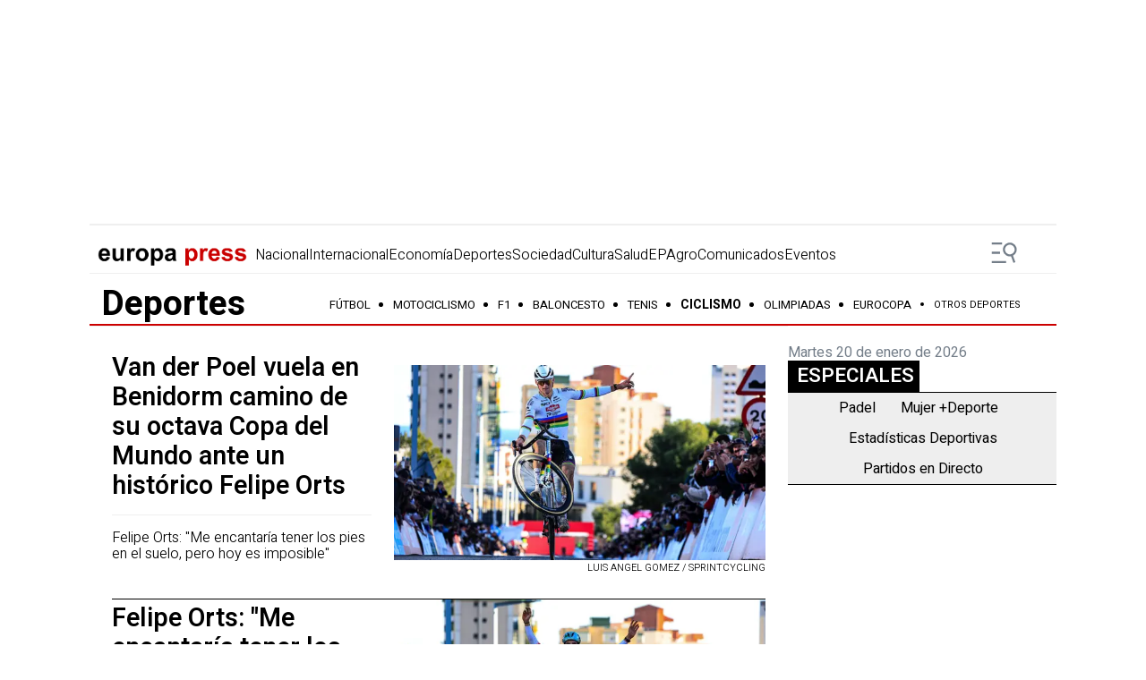

--- FILE ---
content_type: text/html; charset=utf-8
request_url: https://www.europapress.es/deportes/ciclismo-00396/
body_size: 35317
content:


<!DOCTYPE html>
<html lang="es" xml:lang="es" xmlns:og="https://opengraphprotocol.org/schema/" xmlns:fb="https://www.facebook.com/2008/fbml" prefix="og: https://ogp.me/ns#">
<head><meta http-equiv="Content-Type" content="text/html; charset=utf-8" />
    <base href="https://www.europapress.es" />
    <meta http-equiv='content-language' content='es-ES'><meta http-equiv="x-dns-prefetch-control" content="on" /><link rel="preconnect" href="//s01.europapress.net" /><link rel="preconnect" href="//img.europapress.es" /><link rel="preconnect" href="https://fonts.googleapis.com" /><link rel="preconnect" href="https://fonts.gstatic.com" crossorigin="" /><link rel="preconnect" href="https://cdn.jsdelivr.net" crossorigin="" /><link rel="preconnect" href="//google-analytics.com" /><link rel="preconnect" href="//b.scorecardresearch.com" /><link rel="preconnect" href="https://sdk.privacy-center.org/" />
        <link rel="preload" href="https://sdk.privacy-center.org/61fa359b-2e50-4dea-8d65-3524ca91cce4/loader.js?target_type=notice&target=VAyWmzHB" as="script" fetchpriority="high" />
        <link rel="preload" href="https://tags.refinery89.com/europapresses.js" as="script" fetchpriority="high" />
    
    
    <link href="https://fonts.googleapis.com/css2?family=Heebo:wght@200..900&display=swap" rel="preload" as="style" onload="this.onload=null;this.rel='stylesheet'">
    <noscript>
        <link href="https://fonts.googleapis.com/css2?family=Heebo:wght@200..900&display=swap" rel="stylesheet">
    </noscript>
    <link href="https://cdn.jsdelivr.net/npm/swiper@9/swiper-bundle.min.css" rel="preload" as="style" onload="this.onload=null;this.rel='stylesheet'" crossorigin>
    <noscript>
        <link href="https://cdn.jsdelivr.net/npm/swiper@9/swiper-bundle.min.css" rel="stylesheet" crossorigin>
    </noscript>

<title>
	Noticias de ciclismo hoy | Europa Press
</title>
    
    <script type="didomi/javascript" data-vendor="taboola">
        window._taboola = window._taboola || [];
        _taboola.push({ category: 'auto' });
        !function (e, f, u, i) {
            if (!document.getElementById(i)) {
                e.async = 1;
                e.src = u;
                e.id = i;
                f.parentNode.insertBefore(e, f);
            }
        }(document.createElement('script'),
            document.getElementsByTagName('script')[0],
            '//cdn.taboola.com/libtrc/europapress-europapress/loader.js',
            'tb_loader_script');
        if (window.performance && typeof window.performance.mark == 'function') { window.performance.mark('tbl_ic'); }
    </script>
<meta name="viewport" content="width=1024" /><meta name="lang" content="es-ES" /><meta name="author" content="Europa Press" /><meta name="googlebot" content="index, follow, max-snippet:-1, max-image-preview:large" /><meta name="PerplexityBot" content="index, follow, max-snippet:-1, max-image-preview:large" /><meta name="robots" content="index, follow, max-snippet:-1, max-image-preview:large" /><meta name="description" content="Noticias de ciclismo en Europa Press, agencia de noticias privada líder en España. Tour de Francia, Vuelta a España, ciclismo a fondo, el Giro de Italia,..." /><meta http-equiv="Refresh" content="600" /><meta property="fb:pages" content="259087707615461" /><meta property="fb:pages" content="949242238483538" /><meta property="fb:pages" content="698783176897582" /><meta property="fb:pages" content="236752786464231" /><meta property="fb:pages" content="1527503467555366" /><meta property="fb:pages" content="10150139629855161" /><meta property="fb:pages" content="164997636984699" /><meta property="fb:pages" content="1679308698978336" /><meta property="fb:pages" content="935655396458282" /><meta property="fb:pages" content="401507259945448" /><meta property="fb:pages" content="118918118142410" /><meta property="fb:pages" content="324489790942379" /><meta property="fb:pages" content="312815205508665" /><meta property="fb:pages" content="555624881238305" /><meta property="fb:pages" content="329936800533675" /><meta property="fb:pages" content="403046849792101" /><meta property="fb:pages" content="200461833356092" /><meta property="fb:pages" content="516268351824621" /><meta property="fb:pages" content="440552872817432" /><meta property="fb:pages" content="144143572454007" /><meta property="fb:pages" content="225053255578" /><meta property="fb:pages" content="604639399614647" /><meta property="fb:pages" content="763990560351818" /><meta property="fb:pages" content="667953503290706" /><meta property="fb:pages" content="1751229448488541" /><meta property="fb:pages" content="1125824324144981" /><meta property="fb:pages" content="1191865187500087" /><meta property="fb:pages" content="242285152822019" /><meta property="fb:pages" content="217908211569964" /><meta property="fb:pages" content="1117755258267286" /><meta property="fb:pages" content="106787193113107" /><meta property="fb:pages" content="167405046997796" /><meta property="fb:pages" content="345981969080718" /><meta property="fb:pages" content="1795280534069436" /><meta property="fb:pages" content="1241636542559461" /><meta property="fb:pages" content="668037086702422" /><meta property="fb:pages" content="384834875234506" /><meta property="fb:pages" content="1357710554272897" /><meta property="fb:pages" content="1722763151348498" /><meta property="fb:pages" content="1464673530233632" /><meta property="fb:pages" content="768752529955879" /><meta property="fb:pages" content="268585500256148" /><meta property="fb:pages" content="774972515992684" /><meta property="fb:pages" content="423496461330985" /><meta property="fb:pages" content="266794653767393" /><meta property="fb:pages" content="173698416475035" /><meta property="fb:pages" content="1851258851761233" /><meta property="fb:pages" content="222408108164390" /><meta property="fb:pages" content="407123359648254" /><meta property="fb:pages" content="435118606822587" /><meta property="fb:pages" content="1306767916079792" /><meta property="fb:pages" content="193272014510964" /><meta property="fb:pages" content="643200529212141" /><meta property="fb:pages" content="600146000194257" /><meta property="fb:pages" content="190680264777379" /><meta property="fb:pages" content="290659228009218" /><meta property="fb:pages" content="294487427669452" /><meta property="fb:pages" content="104500930131731" /><meta property="fb:pages" content="1697680240540151" /><meta property="fb:pages" content="272950326503126" /><meta property="fb:pages" content="1954314057927302" /><meta property="fb:pages" content="1761629413852182" /><meta property="fb:pages" content="1043295992469785" /><meta property="fb:pages" content="173367069863518" /><meta property="fb:pages" content="315099782245936" /><meta property="fb:pages" content="1392773134131821" /><meta property="fb:pages" content="1485032574938905" /><meta property="fb:pages" content="391326587960618" /><meta property="fb:pages" content="154013285258342" /><meta property="fb:pages" content="186180122154374" /><meta property="fb:pages" content="161973744456300" /><meta property="fb:pages" content="177215799671910" /><meta property="fb:pages" content="277504449443829" /><meta property="fb:pages" content="1597412473890649" /><meta property="fb:pages" content="107425157381850" /><meta property="fb:pages" content="101754181735896" /><meta property="fb:pages" content="100354432655333" /><meta property="fb:pages" content="100860659267735" /><meta property="fb:pages" content="102328989119686" /><meta property="fb:pages" content="105381955476999" /><meta property="fb:pages" content="105858688762134" /><meta property="fb:pages" content="106329955380554" /><meta property="fb:pages" content="103394872478302" /><meta property="fb:pages" content="111338247984560" /><link href="https://s01.europapress.net/imagenes/estaticos/favicons/ep3/icon/favicon-32.ico" rel="shortcut icon" /><link rel = "apple-touch-icon-precomposed" sizes="152x152" href="https://s01.europapress.net/imagenes/estaticos/favicons/ep3/favicon-152.png" /><link rel="apple-touch-icon-precomposed" sizes="144x144" href="https://s01.europapress.net/imagenes/estaticos/favicons/ep3/favicon-144.png" /><link rel = "apple-touch-icon-precomposed" sizes="120x120" href="https://s01.europapress.net/imagenes/estaticos/favicons/ep3/favicon-120.png" /><link rel="apple-touch-icon-precomposed" sizes="72x72" href="https://s01.europapress.net/imagenes/estaticos/favicons/ep3/favicon-72.png" /><link rel="apple-touch-icon-precomposed" href="https://s01.europapress.net/imagenes/estaticos/favicons/ep3/favicon-57.png" />
        <script type="didomi/javascript" data-vendor="adsocy-qckpibAV"> 
            (function (d, s, id, h, t) {
                var js, r, djs = d.getElementsByTagName(s)[0];
                if (d.getElementById(id)) { return; }
                js = d.createElement('script'); js.id = id; js.async = 1;
                js.h = h; js.t = t;
                r = encodeURI(btoa(d.referrer));
                js.src = "//" + h + "/pixel/js/" + t + "/" + r;
                djs.parentNode.insertBefore(js, djs);
            }(document, 'script', 'dogtrack-pixel', 'epre.spxl.socy.es', 'EPRE_737_099_441'));
        </script>
    
<script async type="text/javascript" src="https://www.googletagmanager.com/gtag/js?id=G-TBT8NGP4NL"></script>
<script type="text/javascript">
window.dataLayer = window.dataLayer || [];
function gtag(){dataLayer.push(arguments);}
   gtag('js', new Date());
gtag('consent', 'default', {ad_storage: 'denied', ad_user_data: 'denied', ad_personalization: 'denied', analytics_storage: 'denied', wait_for_update: 500,region: ['ES'] });
   gtag('config', 'G-TBT8NGP4NL');
   gtag('set', 'G-TBT8NGP4NL', {cookieDomain: 'europapress.es', siteSpeedSampleRate: 5, 'allowLinker': true});
   gtag('set', 'G-TBT8NGP4NL', {'linker':{ domains: ['aldia.cat', 'culturaocio.com', 'infosalus.com', 'notimerica.com']}});

   gtag('config', 'G-2HWC8HS3FS', {'name': 'audit', cookieDomain: 'europapress.es', siteSpeedSampleRate: 5, 'allowLinker': true});
   gtag('set', 'G-TBT8NGP4NL', {'audit.linker':{ domains: ['aldia.cat', 'culturaocio.com', 'infosalus.com', 'notimerica.com']}});

</script>


<script async defer city='madrid' origin-key='tjo_y0CArdwto5TytSBC3GJpoeqN0E3Uyec11DKp' track='true' src='https://madrid.report.botm.transparentedge.io/static/js/bm.js'></script>


    <script>
        // Añadir gestión de usuarios registrados sin cargar Firebase para todos
        // Usamos localStorage para marcar si el usuario ya se registró antes y así cargar Firebase sólo cuando sea necesario.
        (function () {
            // Global GDPR flag
            var gdprAppliesGlobally = true;
            var cmpMostrado = false;

            // Clave en localStorage para indicar registro previo
            var REGISTRADO_FLAG = 'usuarioRegistrado';

            // Check if the user has accepted cookies via Didomi (vendor ID: 77)
            function didomiAceptoCookies() {
                return (
                    window.Didomi &&
                    typeof window.Didomi.getUserConsentStatus === 'function' &&
                    // Comprueba que el usuario ha dado consentimiento a Google (77)
                    window.Didomi.getUserStatusForVendor("77") &&
                    // Comprueba que el usuario ha dado consentimiento a Refinery (1264)
                    window.Didomi.getUserStatusForVendor("1264")
                );
            }

            // Marcar usuario como registrado en localStorage
            function marcarRegistrado() {
                try {
                    localStorage.setItem(REGISTRADO_FLAG, '1');
                } catch (e) {
                    console.warn('No se pudo acceder a localStorage:', e);
                }
            }


            // Verificar si el usuario se registró antes
            function esUsuarioRegistrado() {
                try {
                    return localStorage.getItem(REGISTRADO_FLAG) === '1';
                } catch (e) {
                    return false;
                }
            }

            // Dynamically load a script with async attribute and callback
            function loadScript(src, callback) {
                var script = document.createElement("script");
                script.src = src;
                script.async = true;
                script.onload = callback;
                document.head.appendChild(script);
            }

            // Load Firebase SDK scripts only when needed
            function loadFirebase(onReady) {
                if (window.firebase) {
                    onReady();
                    return;
                }
                loadScript("https://www.gstatic.com/firebasejs/7.14.6/firebase.js", function () {
                    loadScript("https://www.gstatic.com/firebasejs/7.14.5/firebase-auth.js", function () {
                        loadScript("https://www.gstatic.com/firebasejs/7.14.5/firebase-firestore.js", onReady);
                    });
                });
            }

            // Initialize Firebase once
            function initFirebase() {
                if (window.firebase && !window.firebase.apps.length) {
                    firebase.initializeApp({
                        apiKey: 'AIzaSyA_LuVY5Wz3qNClwtt7cCKQ5tBM__k5QMo',
                        authDomain: 'ep-cmp-login.firebaseapp.com',
                        projectId: 'ep-cmp-login',
                        storageBucket: 'ep-cmp-login.firebasestorage.app',
                        messagingSenderId: '239667247796',
                        appId: '1:239667247796:web:18c926dc885f02967635e1'
                    });
                    firebase.auth().languageCode = 'es';
                }
            }

            // Check if user is logged in and has an active or trialing subscription
            async function usuarioLogueadoYSuscrito() {
                var user = firebase.auth().currentUser;
                if (!user) {
                    return false;
                }

                try {
                    var snapshot = await firebase
                        .firestore()
                        .collection("customers")
                        .doc(user.uid)
                        .collection("subscriptions")
                        .where("status", "in", ["trialing", "active"])
                        .get();

                    return !snapshot.empty;
                } catch (error) {
                    console.error("Error verificando la suscripción:", error);
                    return false;
                }
            }

            // Show premium content (placeholder)
            function showPremiumContent() {
                console.log("premium content unlocked");
                // TODO: lógica para mostrar contenido premium
            }

            // Show the consent management panel (Didomi)
            function showCMP() {
                if (cmpMostrado) return;
                cmpMostrado = true;
                if (window.Didomi && typeof Didomi.notice.show === 'function') {
                    Didomi.notice.show();
                }
            }

            // CMP configuration (sin cambios en el contenido HTML/CSS)
            function DidomiTestConfig() {
                console.log("Configuramos Didomi");

                window.didomiConfig = {
                    theme: {
                        css: `.cp-login {position: absolute!important; right: 9px!important; top: -30px!important; color: white!important;}
        #didomi-host .didomi-popup-backdrop {align-items: center!important; justify-content: space-around!important; overflow: unset!important;}
        button.didomi-components-button.didomi-button.didomi-components-button--color.didomi-button-highlight.highlight-button {display: none;}
        #didomi-consent-popup .didomi-popup-header {text-align: center;}
        .btn-toggle-save {display: none!important;}
        .cp-dismiss-btn {display: block; flex: 1; height: 38px; padding: 0 20px; font-size: 16px; line-height: 18px; font-weight: bold; text-align: center; cursor: pointer; border: 1px solid rgba(34, 34, 34, 0.2); border-radius: 14px!important; background-color: #eee; color: #555;}
        .didomi-popup-actions-container {display: none!important;}
        .cp-wall-button-cookie {background-color: rgb(5, 104, 123);}
        #didomi-host .didomi-popup-backdrop {background-color: rgba(160, 160, 160, 0.8);}
        #didomi-host .didomi-popup-notice .didomi-popup-notice-text, #didomi-host .didomi-popup-notice .didomi-popup-notice-subtext {max-width: none!important;}
        #didomi-host .didomi-popup-notice {max-width: 600px; padding: 20px 30px 10px 30px;}
        #didomi-host .didomi-components-button span {font-weight: 500;}
        #cp-login {position: absolute; top: -25px; right: 0; color: white; margin-right: 0; display: flex!important; flex-direction: row!important; gap: 8px; margin-right: 6px;}
        #didomi-host .scroleable {display: flex; flex-direction: column;}
        .h2title {text-align: center;}
        #didomi-host .didomi-popup-container {border-color: rgba(5, 104, 123, 1);}
        .didomi-popup-notice-logo-container img {float: none!important; margin: auto; margin-bottom: auto!important;}
        #didomi-host .didomi-popup-container {border-color: white;}
        .didomi-popup-notice-logo-container {min-height: 52px;}
        #didomi-host .didomi-components-button {flex: 1; border-radius: 14px!important;}
        .cp-button-separator {margin-bottom: 15px;}
        #didomi-host .didomi-exterior-border {border: none!important;}
        .cp-button-separator {display: flex!important; flex-direction: row!important; gap: 25px!important; margin-top: 15px;}
        div#buttons {display: none!important;}
        #didomi-host .didomi-mobile #didomi-popup .didomi-popup-notice {padding: 10px; font-size: 12px; line-height: normal;}
        #didomi-host .didomi-popup-container {border-color: white!important; border-radius: 14px!important;}
        #didomi-host .didomi-popup-notice .didomi-popup-notice-text p {margin: 0px; font-size: 13px; text-rendering: optimizeLegibility; -webkit-font-smoothing: antialiased;}
        @media only screen and (max-width: 600px) {
        #didomi-host .didomi-popup-notice .didomi-popup-notice-text p {margin: 0px; font-size: 13px; text-rendering: optimizeLegibility; -webkit-font-smoothing: antialiased;}
            .cp-button-separator {display: flex!important; flex-direction: column!important; gap: 20px!important; margin-top: 15px;}
            #didomi-host .didomi-exterior-border {border-style: solid;border-radius: 10px;border-width: 0px;padding: 20px;margin: auto;}
            button.didomi-components-button.didomi-button.didomi-components-button--color.didomi-button-highlight.highlight-button {display: none !important;}
            .didomi-consent-popup-body.didomi-popup-body {max-height: 50vh;overflow: scroll;}
            span.cp-wall-cta.cp-wall-cta-sub2 {color: #178fe6 !important;}
            #didomi-host .didomi-popup-container {border-radius: 0!important;}
            #didomi-host .didomi-popup-notice .didomi-popup-notice-text p {margin: 0px; font-size: 12px; text-rendering: optimizeLegibility; -webkit-font-smoothing: antialiased;}
            #didomi-host .didomi-mobile .didomi-components-button {font-size: 17px; padding-top: 15px!important; padding-bottom: 15px!important; text-transform: uppercase;}
            #detalles {font-size: 11px!important; padding-top: 15px;}
            div#flexcentro {padding-left: 10px; padding-right: 10px;}
            #didomi-host .scroleable {display: flex; flex-direction: column; max-height: 250px; overflow: scroll;}
            #didomi-host .didomi-mobile #didomi-popup .didomi-popup-notice p{padding:0px!important;}
        }`
                    },
                    bots: {
                        "consentRequired": false
                    },
                    region: 'MD',
                    country: 'ES',
                    notice: {
                        position: "popup",
                        targets: ["www.europapress.es"],
                        platform: "web",
                        denyOptions: { button: "primary" },
                        content: {
                            popup: {
                                es: `<div class="cp-wall-separator"></div>
                          <div class="cp-wall-section cp-wall-section-cookie cp-wall-cookies">
                              <div class="scrollable">
                                  <p style="margin-bottom:10px; line-height:1.4; color:#767676;">
                                      Con tu consentimiento, nosotros y nuestros
                                      <a style="color: grey!important" onclick="Didomi.preferences.show('vendors')">
                                          {numberOfPartners} colaboradores
                                      </a>
                                      usamos cookies o tecnologías similares para almacenar, acceder y procesar datos personales, como tus visitas a esta página web, las direcciones IP y los identificadores de cookies. Algunos socios no te piden consentimiento para procesar tus datos y se amparan en su legítimo interés comercial.
                                  </p>
                                    <div class="cp-button-separator">
                                        <button
                                            class="didomi-components-button didomi-button didomi-learn-more-button didomi-button-standard standard-button"
                                            style="background-color:white !important;"
                                            onclick="window.location = '/ep-cmp-login.html';">
                                            <span class="cp-wall-cta cp-wall-cta-sub2">RECHAZAR Y SUSCRIBIRSE</span>
                                        </button>
                                        <button
                                            class="didomi-components-button didomi-button didomi-dismiss-button didomi-components-button--color didomi-button-highlight highlight-button"
                                            style="color:#ffffff; background-color:#178fe6; border-radius:0; border:1px solid rgba(5,104,123,0.3); display:block !important;"
                                            onclick="Didomi.setUserAgreeToAll();">
                                            <span class="cp-wall-cta cp-wall-cta-cookie">ACEPTAR Y CONTINUAR</span>
                                        </button>
                                    </div>
                                  <p style="margin-bottom:10px; line-height:1.4; color:#767676;">
                                      Al hacer clic en <strong>"Rechazar y suscribirse"</strong> y hacer el pago, no permites la instalación de cookies y eliges acceder mediante la suscripción sin cookies. En este caso, solo se instalarán las cookies necesarias para la navegación.
                                      Puedes retirar tu consentimiento u oponerte al procesamiento de datos según el interés legítimo en cualquier momento haciendo clic en <a style="color: grey!important" onclick="Didomi.preferences.show('purposes')">más información</a>.
                                      Para obtener más detalles, visita nuestra <a style="color: grey!important" href="{privacyPolicyURL}" target="_blank">Política de Cookies</a>.
                                  </p>

                              </div>
                          </div>`,
                                en: `<div class="cp-wall-separator"></div>
                                <div class="cp-wall-section cp-wall-section-cookie cp-wall-cookies">
                                    <div class="scrollable">
                                        <p style="margin-bottom:10px; line-height:1.4; color:#767676;">
                                            With your consent, we and our
                                            <a style="color: grey!important" onclick="Didomi.preferences.show('vendors')">
                                                {numberOfPartners} partners
                                            </a>
                                            use cookies or similar technologies to store, access, and process personal data, such as your visits to this website, IP addresses, and cookie identifiers. Some partners do not ask for your consent to process your data and rely on their legitimate business interest.
                                        </p>
                                        <div class="cp-button-separator">
                                            <button
                                                class="didomi-components-button didomi-button didomi-learn-more-button didomi-button-standard standard-button"
                                                style="background-color:white !important;"
                                                onclick="window.location = '/ep-cmp-login.html';">
                                                <span class="cp-wall-cta cp-wall-cta-sub2">Decline and Subscribe</span>
                                            </button>
                                            <button
                                                class="didomi-components-button didomi-button didomi-dismiss-button didomi-components-button--color didomi-button-highlight highlight-button"
                                                style="color:#ffffff; background-color:#178fe6; border-radius:0; border:1px solid rgba(5,104,123,0.3); display:block !important;"
                                                onclick="Didomi.setUserAgreeToAll();">
                                                <span class="cp-wall-cta cp-wall-cta-cookie">Accept and Continue</span>
                                            </button>
                                        </div>
                                        <p style="margin-bottom:10px; line-height:1.4; color:#767676;">
                                            By clicking <strong>"Decline and Subscribe"</strong> and completing the payment, you do not permit cookies to be installed and choose to access via a cookie-free subscription. In this case, only the cookies strictly necessary for navigation will be installed.
                                            You may withdraw your consent or object to the processing of data based on legitimate interest at any time by clicking <a style="color: grey!important" onclick="Didomi.preferences.show('purposes')">more information</a>.
                                            For further details, please visit our <a style="color: grey!important" href="{privacyPolicyURL}" target="_blank">Cookie Policy</a>.
                                        </p>
                                    </div>
                                </div>
                                `
                            }
                        }
                    },
                };
            }

            // CMP stub y message handling (sin cambios)
            (function setupCmpStub() {
                function stubFunction(command, parameter, callback) {
                    if (typeof callback === 'function') {
                        window.__cmpBuffer = window.__cmpBuffer || [];

                        if (command === 'ping') {
                            callback({
                                gdprAppliesGlobally: gdprAppliesGlobally,
                                cmpLoaded: false
                            }, true);
                        } else {
                            window.__cmpBuffer.push({ command, parameter, callback });
                        }
                    }
                }

                stubFunction.stub = true;

                if (typeof window.__cmp !== 'function') {
                    window.__cmp = stubFunction;
                    window.addEventListener
                        ? window.addEventListener('message', onMessage, false)
                        : window.attachEvent('onmessage', onMessage);
                }

                function onMessage(event) {
                    var raw = event.data;

                    // Si es string, verificar que empiece por '{' antes de parsear
                    if (typeof raw === 'string') {
                        raw = raw.trim();
                        if (!raw.startsWith('{')) {
                            return; // Ignorar mensajes no JSON
                        }
                        try {
                            raw = JSON.parse(raw);
                        } catch (e) {
                            return; // Ignorar si JSON inválido
                        }
                    }

                    // A partir de aquí, 'raw' es un objeto JavaScript
                    if (!raw.__cmpCall) {
                        return; // No es un mensaje CMP, ignorar
                    }

                    var call = raw.__cmpCall;
                    window.__cmp(call.command, call.parameter, function (returnValue, success) {
                        var response = {
                            __cmpReturn: {
                                returnValue: returnValue,
                                success: success,
                                callId: call.callId
                            }
                        };
                        event.source.postMessage(
                            typeof event.data === 'string' ? JSON.stringify(response) : response,
                            '*'
                        );
                    });
                }


                (function insertLocator() {
                    if (window.frames.__cmpLocator) return;

                    if (document.body && document.body.firstChild) {
                        var iframe = document.createElement('iframe');
                        iframe.style.display = 'none';
                        iframe.name = '__cmpLocator';
                        iframe.title = 'cmpLocator';
                        document.body.insertBefore(iframe, document.body.firstChild);
                    } else {
                        setTimeout(insertLocator, 5);
                    }
                })();
            })();

            // Carga externa de privacy-center (sin cambios)
            (function loadPrivacyCenter() {
                var loader = document.createElement('script');
                loader.id = 'spcloader';
                loader.async = true;
                loader.src = 'https://sdk.privacy-center.org/61fa359b-2e50-4dea-8d65-3524ca91cce4/loader.js?target_type=notice&target=VAyWmzHB';
                loader.charset = 'utf-8';

                var firstScript = document.getElementsByTagName('script')[0];
                firstScript.parentNode.insertBefore(loader, firstScript);
            })();

            // Didomi ready logic: diferir Firebase hasta interacción o si ya está registrado
            window.didomiConfig = window.didomiConfig || {};
            window.didomiOnReady = window.didomiOnReady || [];
            DidomiTestConfig();

            window.didomiOnReady.push(function (didomi) {
                if (didomiAceptoCookies()) {
                    console.log('Cookies accepted');
                    // Si está registrado (localStorage), cargar Firebase de inmediato para verificar suscripción
                    if (esUsuarioRegistrado()) {
                        loadFirebase(function () {
                            initFirebase();
                            setupAuthObserver();
                        });
                    }
                } else {
                    console.log('Cookies not accepted. Mostrando CMP sin cargar Firebase.');
                    showCMP();

                    // Agregar listeners a los botones del CMP para activar Firebase cuando el usuario haga clic
                    document.addEventListener('DOMContentLoaded', function () {
                        var denyBtn = document.querySelector('.didomi-learn-more-button');
                        var acceptBtn = document.querySelector('.didomi-dismiss-button');

                        if (denyBtn) {
                            denyBtn.addEventListener('click', function () {
                                loadFirebase(function () {
                                    initFirebase();
                                    setupAuthObserver();
                                });
                            });
                        }

                        if (acceptBtn) {
                            acceptBtn.addEventListener('click', function () {
                                loadFirebase(function () {
                                    initFirebase();
                                    setupAuthObserver();
                                });
                            });
                        }
                    });
                }
            });

            // Configurar observer de autenticación y comprobación de suscripción
            function setupAuthObserver() {
                firebase.auth().onAuthStateChanged(async function (user) {
                    if (user) {
                        console.log('Usuario:', user.uid);
                        // Marcar como registrado sólo después del login (una vez autenticado)
                        marcarRegistrado();

                        var suscrito = await usuarioLogueadoYSuscrito();

                        if (suscrito) {
                            console.log('Suscrito:', suscrito);
                            didomi.setUserDisagreeToAll();
                            showPremiumContent();
                        } else {
                            console.log('Suscrito:', suscrito);
                            showCMP();
                        }
                    } else {
                        console.log('Usuario no autenticado');
                        showCMP();
                    }
                });
            }
        })();
    </script>














    <script type="didomi/javascript" data-vendor="refinery89-NXfnDMgt" src="https://tags.refinery89.com/europapresses.js"></script>











<!-- Begin comScore Tag -->
<script type="didomi/javascript" data-vendor="comscore">
  var _comscore = _comscore || [];
  _comscore.push({ c1: "2", c2: "13025493",options:{enableFirstPartyCookie: true } });
  (function() {
    var s = document.createElement("script"), el = document.getElementsByTagName("script")[0]; s.async = true;
    s.src = (document.location.protocol == "https:" ? "https://sb" : "http://b") + ".scorecardresearch.com/cs/13025493/beacon.js";
    el.parentNode.insertBefore(s, el);
  })();
</script>
<noscript>
  <img src="https://sb.scorecardresearch.com/p?c1=2&c2=13025493&cv=4.4&cj=1" />
</noscript>
<!-- End comScore Tag -->

<!-- BEGIN GFK TAG -->
<!-- BEGIN GFK PARAMS -->
<script defer type="text/javascript">
 var gfkS2sConf = { 
  media: "EuropapressWeb",
  url: "//es-config.sensic.net/s2s-web.js",
   type: "WEB", 
  logLevel: "none", 
   crashReporting: true
 }; 
 
                                    try {
                                        (function (w, d, c, s, id) {
                                            if (d.getElementById(id)) {
                                                return;
                                            }

                                            w.gfkS2sConf = c;
                                            w[id] = {};
                                            w[id].agents = [];
                                            var api = ["playStreamLive", "playStreamOnDemand", "stop", "skip", "screen", "volume", "impression"];
                                            w.gfks = (function () {
                                                function f(sA, e, cb) {
                                                    return function () {
                                                        sA.p = cb();
                                                        sA.queue.push({ f: e, a: arguments });
                                                    };
                                                }
                                                function s(c, pId, cb) {
                                                    var sA = { queue: [], config: c, cb: cb, pId: pId };
                                                    for (var i = 0; i < api.length; i++) {
                                                        var e = api[i];
                                                        sA[e] = f(sA, e, cb);
                                                    }
                                                    return sA;
                                                }
                                                return s;
                                            })();
                                            w[id].getAgent = function (cb, pId) {
                                                var a = {
                                                    a: new w.gfks(c, pId || "", cb || function () {
                                                        return 0;
                                                    })
                                                };
                                                function g(a, e) {
                                                    return function () {
                                                        return a.a[e].apply(a.a, arguments);
                                                    }
                                                };
                                                for (var i = 0; i < api.length; i++) {
                                                    var e = api[i];
                                                    a[e] = g(a, e);
                                                }
                                                w[id].agents.push(a);
                                                return a;
                                            };

                                            var lJS = function (eId, url) {
                                                var tag = d.createElement(s);
                                                var el = d.getElementsByTagName(s)[0];
                                                tag.id = eId;
                                                tag.async = true;
                                                tag.type = 'text/javascript';
                                                tag.src = url;
                                                tag.setAttribute('crossorigin', 'anonymous');
                                                el.parentNode.insertBefore(tag, el);
                                            };

                                            lJS(id, c.url);
                                        })(window, document, gfkS2sConf, 'script', 'gfkS2s');
                                    } catch (error) {
                                        console.log(error);
                                    }
                                </script> 
<!-- END GFK TAG -->
<!-- BEGIN GFK PARAMS -->
<script defer type="text/javascript">
function sendGfkImpression() {
try {
  var agent = gfkS2s.getAgent();
 var customParams = {}; customParams.c1 = 'europapress.es'; customParams.c2 = 'deportes';
agent.impression("default", customParams);
} catch (error) {console.log(error);}
};
sendGfkImpression();
</script> 
<!-- END GFK PARAMS -->

    <link rel='alternate' type='application/rss+xml' href='https://www.europapress.es/rss/rss.aspx?ch=396' />
    <link rel="preload" href="https://fonts.europapress.net/icomoonEPv4.woff2" as="font" type="font/woff2" crossorigin="" />
    <meta name="section" content="Ciclismo" />


    <link rel="preload" href="/css/estilos_2199023255552_0_r3110.css" as="style" onload="this.onload=null;this.rel='stylesheet'">
<noscript><link href="/css/estilos_2199023255552_0_r3110.css" type="text/css" rel="stylesheet"/></noscript>

<link rel="canonical" href="https://www.europapress.es/deportes/ciclismo-00396/" /><style id="critical-css">
.aspNetHidden{display:none}.icon{font-variation-settings:"TIME" 1;transition:font-variation-settings .4s ease;font-family:"Anicons Color",sans-serif;font-size:25px}.icon:hover{font-variation-settings:"TIME" 100}@keyframes icon-animation{0%{font-variation-settings:"TIME" 1}100%{font-variation-settings:"TIME" 100}}.icon:hover{animation:icon-animation .5s ease-in-out;cursor:pointer}*{box-sizing:border-box;margin:0;padding:0;-webkit-tap-highlight-color:transparent}html{overflow-x:hidden;-webkit-font-smoothing:antialiased;text-rendering:optimizeLegibility;text-size-adjust:100%;font-size:16px;line-height:1.15;-webkit-text-size-adjust:100%}body{margin:0;font-family:'Heebo',sans-serif}h1{font-size:2em}h2{padding:5px 0 15px 0}hr{-webkit-box-sizing:content-box;box-sizing:content-box;height:0;overflow:visible}pre{font-family:monospace,monospace;font-size:1em}abbr[title]{border-bottom:none;text-decoration:underline;-webkit-text-decoration:underline dotted;text-decoration:underline dotted}b,strong{font-weight:bolder}code,kbd,samp{font-family:monospace,monospace;font-size:1em}small{font-size:80%}sub,sup{font-size:75%;line-height:0;position:relative;vertical-align:baseline}sub{bottom:-.25em}sup{top:-.5em}button,input,optgroup,select,textarea{font-family:inherit;font-size:100%;line-height:1.15;margin:0}button,input{overflow:visible}button,select{text-transform:none}[type=button],[type=reset],[type=submit],button{-webkit-appearance:button}[type=button]::-moz-focus-inner,[type=reset]::-moz-focus-inner,[type=submit]::-moz-focus-inner,button::-moz-focus-inner{border-style:none;padding:0}[type=button]:-moz-focusring,[type=reset]:-moz-focusring,[type=submit]:-moz-focusring,button:-moz-focusring{outline:1px dotted ButtonText}fieldset{padding:.35em .75em .625em}legend{-webkit-box-sizing:border-box;box-sizing:border-box;color:inherit;display:table;max-width:100%;padding:0;white-space:normal}progress{vertical-align:baseline}textarea{overflow:auto}[type=number]::-webkit-inner-spin-button,[type=number]::-webkit-outer-spin-button{height:auto}[type=search]{-webkit-appearance:textfield;outline-offset:-2px}[type=search]::-webkit-search-decoration{-webkit-appearance:none}::-webkit-file-upload-button{-webkit-appearance:button;font:inherit}details{display:block}summary{display:list-item}iframe,img{display:block;border:none}#lazysection{content-visibility:auto;contain-intrinsic-size:0 500px}a#desplegable-enlace:hover~div{visibility:visible}.hidden{visibility:hidden}._grid img{width:100%;height:auto}input,textarea{outline:none}figure{margin:0}[type=search]::-webkit-search-cancel-button{display:none}a{text-decoration:none;color:inherit}a:hover{opacity:.8;-webkit-transition:opacity .4s;transition:opacity .4s}figure a:hover{opacity:1}main{border-top:.0625rem solid #efefef}.ad-giga{min-height:15.625rem;-webkit-box-align:center;align-items:center;width:100vw}.ad,.ad-center-rail{display:-webkit-box;display:flex;-webkit-box-pack:center;justify-content:center;line-height:0}.header{background:#fff}._navgrid{grid-column:span 4;border-top:.0625rem solid #efefef}.border-bottom{border-bottom:.0625rem solid #efefef}._navmenuprincipal h1 img{height:40px;width:auto}div#menu-completo.oculto{display:none}._navmenuprincipal{display:flex;padding-top:12px;gap:17px;font-weight:300;font-size:17px;-webkit-align-items:center;-webkit-box-align:center;-ms-flex-align:center;align-items:center;display:-webkit-box;display:-webkit-flex;display:-ms-flexbox;white-space:nowrap;overflow-x:auto}header.header.is-pinned nav .banderas{visibility:hidden}header.header.is-pinned nav .ultimahora{visibility:hidden}header.header.is-pinned nav .admin{visibility:hidden}header.header.is-pinned{background:transparent}.banderas a img{box-shadow:0 1px 2px 0 rgb(000%);border-radius:3px;max-width:37px;filter:grayscale(30%)}.banderas{gap:18px;padding-left:12px;border-top:.0625rem solid #efefef}.banderas a{max-width:37px;height:auto}.flex_ceutaymelilla{align-items:stretch;display:flex}.primeraplanadoble{grid-column:12 span;gap:25px;display:flex;flex-wrap:wrap;padding-top:37px;border-top:.0625rem solid #efefef;border-left:.0625rem solid #efefef;border-right:.0625rem solid #efefef}.primeraplanadoble_relacionados{display:flex;gap:25px;padding-top:25px}.primeraplanadoble_relacionados{border-top:.0625rem solid #efefef;padding:35px 25px 15px 25px}.primeraplanadoble_relacionados article{flex-basis:100%}.primeraplanadoble article.ep-articleStandardNofoto.pos_0{font-size:33px;text-align:center;padding:0 25px 0 25px}.ep-primeraplanarejilla{display:grid;border-left:.0625rem solid #efefef;grid-template-columns:1fr 1fr 1fr;grid-template-rows:min-content 1fr;grid-template-areas:"article_pos0 article_pos0 article_pos0" "article_pos1 article_pos2 article_pos3";border-bottom:.0625rem solid #efefef;background:#fff;z-index:8}._span3{grid-column:span 3}.ep-primeraplanarejilla article.ep-articleStandard.pos_0{padding:25px;border-bottom:.0625rem solid #efefef;border-top:.0625rem solid #efefef}article.ep-articleStandard.pos_0{grid-area:article_pos0;position:relative}.ep-primeraplanarejilla .pos_0 .ep-articleContent{display:grid;grid-template-columns:4fr 5fr;grid-template-rows:min-content 0 minmax(min-content,0) 0 min-content 0;grid-template-areas:"btn-str ." ". ep-primeraplanarejilla-img" "ep-primeraplanarejilla-data ep-primeraplanarejilla-img" "ep-primeraplanarejilla_ep-time ep-primeraplanarejilla-img" "miniatura_entradasdirecto ep-primeraplanarejilla-img";gap:0 25px}.ep-primeraplanarejilla .pos_0 .ep-articleContent .ep-img-container{grid-area:ep-primeraplanarejilla-img}.ep-img-container{grid-area:ep-img-container-area;display:flex;align-items:center}.ep-img-container a{position:relative;background:#f3f3f3 repeating-linear-gradient(45deg,transparent 0,transparent 3px,#fff 1px,#fff 6px);background-size:8px 8px;display:block;flex:1}.ep-primeraplanarejilla .pos_0 .ep-articleContent .ep-article-data{grid-area:ep-primeraplanarejilla-data;justify-content:center;display:flex;flex-direction:column}.ep-primeraplanarejilla .pos_0 .ep-articleContent .ep-time{grid-area:ep-primeraplanarejilla_ep-time;padding-top:1rem}.ep-primeraplanarejilla article.ep-articleStandard.pos_3.videoStreaming{width:283px;overflow:hidden}.ep-primeraplanarejilla .pos_0 .ep-articleContent .ep-article-data h2{font-weight:600;font-size:clamp(1.8rem,3vw,1.8rem);word-break:break-word}time.ep-time.ep-time-visible{min-height:35px}ul.ListaEnlaces.relacionadas{list-style:none;position:relative}ul.ListaEnlaces.relacionadas li{border-top:.0625rem solid #efefef;padding:1rem 0 1rem 0;font-weight:300;font-size:17px}.ep-article-data{grid-area:ep-article-data-area}article.ep-articleStandard.pos_1{grid-area:article_pos1;position:relative}.ep-destacamosejilla .pos_1 .ep-articleContent{display:grid;grid-template-columns:3fr 2fr;grid-template-rows:min-content 1fr;grid-template-areas:"btn-str btn-str" "ep-destacamosejilla-full-seccion ." "ep-destacamosejilla-full-data ep-destacamosejilla-full-data" "miniatura_entradasdirecto miniatura_entradasdirecto" "ep-destacamosejilla-full-img ep-destacamosejilla-full-img" "ep-destacamosejilla-full-img ep-destacamosejilla-full-img";padding:25px;gap:0 15px}.ep-primeraplanarejilla .pos_1 .ep-articleContent,.ep-primeraplanarejilla .pos_2 .ep-articleContent,.ep-primeraplanarejilla .pos_3 .ep-articleContent,.ep-destacamosejilla .pos_2 .ep-articleContent,.ep-destacamosejilla .pos_3 .ep-articleContent{display:flex;flex-direction:column;height:100%;padding:25px}.ep-primeraplanarejilla .pos_1 .ep-articleContent .ep_articulo-seccion,.ep-primeraplanarejilla .pos_2 .ep-articleContent .ep_articulo-seccion,.ep-primeraplanarejilla .pos_3 .ep-articleContent .ep_articulo-seccion{text-transform:uppercase;color:#c00;font-size:14px;margin:10px 0 5px 0;font-weight:400}.ep-destacamosejilla .pos_2 .ep-articleContent .ep_articulo-seccion,.ep-destacamosejilla .pos_3 .ep-articleContent .ep_articulo-seccion{color:#c00;text-transform:uppercase;font-size:14px;font-weight:400;padding-top:10px}.ep-primeraplanarejilla .pos_1 .ep-articleContent .ep-article-data,.ep-primeraplanarejilla .pos_2 .ep-articleContent .ep-article-data,.ep-primeraplanarejilla .pos_3 .ep-articleContent .ep-article-data,.ep-destacamosejilla .pos_2 .ep-articleContent .ep-article-data,.ep-destacamosejilla .pos_3 .ep-articleContent .ep-article-data{order:2}article.ep-articleStandard.pos_1 .ep-articleContent .ep-article-data h2,article.ep-articleStandard.pos_2 .ep-articleContent .ep-article-data h2,article.ep-articleStandard.pos_3 .ep-articleContent .ep-article-data h2,article.ep-articleStandard.pos_4 .ep-articleContent .ep-article-data h2,article.ep-articleStandard.pos_5 .ep-articleContent .ep-article-data h2,article.ep-articleStandard.pos_6 .ep-articleContent .ep-article-data h2{font-size:1.4rem;font-weight:600;padding:5px 0 15px 0}article.ep-articleStandard.pos_2{grid-area:article_pos2;position:relative}article.ep-articleStandard.pos_3{grid-area:article_pos3;position:relative}article.ep-articleStandard.pos_4{grid-area:article_pos4;position:relative}article.ep-articleStandard.pos_5{grid-area:article_pos5;position:relative}article.ep-articleStandard.pos_6{grid-area:article_pos6;position:relative}.ep-primeraplanarejilla article.ep-articleStandard.pos_2:before,article.ep-articleStandard.pos_3:before{content:"";height:100%;width:1px;background:#dedede;left:0;top:0;position:absolute}.ep-primeraplanarejilla article.ep-articleStandard.pos_2:after{content:"";height:100%;width:1px;background:#dedede;right:0;top:0;position:absolute}.ep-primeraplanarejilla article.ep-articleStandard.pos_3{max-width:100%;contain:layout}ul.miniatura_entradasdirecto{order:4;padding:10px 10px 0 10px;grid-area:miniatura_entradasdirecto}li._bullet._bullet-connected.entradadirecto{list-style:none;font-size:17px;padding:0 10px 10px 10px;position:relative;font-weight:300}.ep-destacamosejilla{position:relative;display:grid;background-color:#f7f7f7;grid-template-columns:1fr 1fr;grid-template-rows:auto;grid-template-areas:"destacamos destacamos" "article_pos1 article_pos1" "article_pos2 article_pos3" "article_pos4 article_pos4" "article_pos5 article_pos5" "article_pos6 article_pos6";margin-right:-1px;z-index:8;height:min-content}.ep-destacamosejilla .pos_1,.ep-destacamosejilla .pos_2,.ep-destacamosejilla .pos_3,.ep-destacamosejilla .pos_4,.ep-destacamosejilla .pos_5,.ep-destacamosejilla .pos_6{border-bottom:1px solid #dedede}.ep-destacamosejilla .pos_1 .ep-articleContent{display:grid;grid-template-columns:3fr 2fr;grid-template-rows:min-content;grid-template-areas:"btn-str btn-str" "ep-destacamosejilla-full-seccion ." "ep-destacamosejilla-full-data ep-destacamosejilla-full-data" "ep-destacamosejilla-full-img ep-destacamosejilla-full-img" "miniatura_entradasdirecto miniatura_entradasdirecto";padding:25px;gap:0 15px}.ep-destacamosejilla .pos_1 .ep-articleContent .ep-img-container,.ep-destacamosejilla .pos_4 .ep-articleContent .ep-img-container,.ep-destacamosejilla .pos_5 .ep-articleContent .ep-img-container,.ep-destacamosejilla .pos_6 .ep-articleContent .ep-img-container{grid-area:ep-destacamosejilla-full-img}.ep-destacamosejilla .pos_1 .ep-articleContent .ep_articulo-seccion,.ep-destacamosejilla .pos_4 .ep-articleContent .ep_articulo-seccion,.ep-destacamosejilla .pos_5 .ep-articleContent .ep_articulo-seccion,.ep-destacamosejilla .pos_6 .ep-articleContent .ep_articulo-seccion{grid-area:ep-destacamosejilla-full-seccion;color:#c00;text-transform:uppercase;font-size:14px;font-weight:400;margin-top:auto}.ep-destacamosejilla .pos_1 .ep-articleContent .ep-article-data,.ep-destacamosejilla .pos_4 .ep-articleContent .ep-article-data,.ep-destacamosejilla .pos_5 .ep-articleContent .ep-article-data,.ep-destacamosejilla .pos_6 .ep-articleContent .ep-article-data{grid-area:ep-destacamosejilla-full-data}.destacamos{grid-area:destacamos;border-bottom:1px solid #dedede;padding:10px 0 10px 25px;font-weight:500;color:#747e89;font-size:1.6rem;text-transform:none}section._span1._ad-bg{border-bottom:1px solid #dedede;contain:layout}._ad-bg{padding:35px 0;background-color:#f3f3f3;position:relative}section._span1._ad-bg:before{content:"";height:100%;width:1px;background:#dedede;left:0;top:0;position:absolute}._fixed{position:sticky;top:0}.ep-columnadch{display:flex;flex-direction:column;position:relative;border-bottom:.0625rem solid #efefef;border-left:.0625rem solid #efefef;border-top:.0625rem solid #efefef}.ep-columnadch article{padding:15px;max-width:300px}.ep-columnadch article h2{font-size:17px;font-weight:300;padding:5px 0 5px 0}.ep-columnadch article .ep-time{text-transform:uppercase;color:#747e89;font-size:12px;font-weight:300;line-height:25px}._displayblock{display:block}._displayflex{display:-webkit-box;display:flex}.sinfoto a{font-size:25px}.ep-columnadch article .ep-articleContent .ep-article-data h2.articulo-titulo.sinfoto{min-width:550px}.otrasnoticias{padding:15px 0 0 15px;color:#747e89;font-weight:600;font-size:14px}.ep-img-container:hover{cursor:pointer;opacity:.85}.ad-300>div{width:300px;min-height:600px}.ad-giga-sticky{position:sticky;top:0;z-index:1010}._g-central{margin:0 auto;background:#fff;width:100%;position:relative;grid-template-columns:repeat(3,1fr);-webkit-box-sizing:border-box;box-sizing:border-box;grid-template-rows:-webkit-max-content;grid-template-rows:max-content;grid-auto-flow:dense}._g-full{margin:0 auto;background:#fff;width:100%;position:relative;grid-template-columns:repeat(4,1fr);-webkit-box-sizing:border-box;box-sizing:border-box;grid-template-rows:-webkit-max-content;grid-template-rows:max-content;grid-auto-flow:dense;grid-column:12 span}._grid{display:grid;position:relative;-webkit-box-sizing:border-box;box-sizing:border-box;grid-template-rows:-webkit-max-content;grid-template-rows:max-content;grid-auto-flow:dense}.ep-columnadch{order:2}._span10{grid-column:span 10}._span2{grid-column:span 2}._navgrid{grid-column:span 12}.ep-time{visibility:hidden;opacity:0;transition:opacity .3s ease-in}.display-table{text-align:center;padding-top:12px;border-top:.0625rem solid #efefef;margin-top:12px;font-weight:600;padding-left:25px;padding-right:25px;display:flex;justify-content:center;gap:15px;margin-bottom:15px}.display-table .cabecera h3{color:#c00;text-transform:uppercase;font-size:1rem}.btn-str{position:relative;z-index:3;color:#c00;right:10px;padding-left:23px;padding-right:0;border-radius:13px;width:120px;margin-left:9px;grid-area:btn-str;max-height:25px}.btn-str:before{left:7px;top:7px;width:9px;height:9px;border-radius:5px;border-top-left-radius:5px;border-top-right-radius:5px;border-bottom-right-radius:5px;border-bottom-left-radius:5px;background:#f00;-webkit-animation:dot-anim .8s infinite ease-in-out;animation:dot-anim .8s infinite ease-in-out;-moz-anim:dot-anim .8s infinite ease-in-out;-webkit-anim:dot-anim .8s infinite ease-in-out}.btn-str:after,.btn-str:before{content:"";display:block;position:absolute}.btn-str__txt{font-size:13px;line-height:23px;font-weight:400;text-transform:uppercase;position:relative;padding-right:13px;padding-left:2px}.btn-str:after{-webkit-box-sizing:border-box;box-sizing:border-box;left:4px;top:4px;width:15px;height:15px;border-radius:50%;border:1px solid #f00;-webkit-animation:wave-anim .8s infinite ease-out;animation:wave-anim .8s infinite ease-out;-moz-anim:wave-anim .8s infinite ease-out;-webkit-anim:wave-anim .8s infinite ease-out}.btn-str:after,.btn-str:before{content:"";display:block;position:absolute}.btn-str:after,.btn-str:before{content:"";display:block;position:absolute}.btn-str:before{left:7px;top:7px;width:9px;height:9px;border-radius:5px;background:#f00;-webkit-animation:dot-anim .8s infinite ease-in-out;animation:dot-anim .8s infinite ease-in-out;-moz-anim:dot-anim .8s infinite ease-in-out;-webkit-anim:dot-anim .8s infinite ease-in-out}.btn-str:after,.btn-str:before{content:"";display:block;position:absolute}.btn-str:before{left:7px;top:7px;width:9px;height:9px;border-radius:5px;background:#f00;-webkit-animation:dot-anim .8s infinite ease-in-out;animation:dot-anim .8s infinite ease-in-out;-moz-anim:dot-anim .8s infinite ease-in-out;-webkit-anim:dot-anim .8s infinite ease-in-out}.ep-primeraplanarejilla article.ep-articleStandard.pos_1 .btn-str~.ep-img-container,.ep-primeraplanarejilla article.ep-articleStandard.pos_2 .btn-str~.ep-img-container,.ep-primeraplanarejilla article.ep-articleStandard.pos_3 .btn-str~.ep-img-container{display:none}.ep-destacamosejilla article.ep-articleStandard.pos_2 .btn-str~.ep-img-container,.ep-destacamosejilla article.ep-articleStandard.pos_3 .btn-str~.ep-img-container{display:none}.btn-str:after{-webkit-box-sizing:border-box;box-sizing:border-box;left:4px;top:4px;width:15px;height:15px;border-radius:50%;border:1px solid #f00;-webkit-animation:wave-anim .8s infinite ease-out;animation:wave-anim .8s infinite ease-out;-moz-anim:wave-anim .8s infinite ease-out;-webkit-anim:wave-anim .8s infinite ease-out}.btn-str:after,.btn-str:before{content:"";display:block;position:absolute}.btn-str:after{-webkit-box-sizing:border-box;box-sizing:border-box;left:4px;top:4px;width:15px;height:15px;border-radius:50%;border:1px solid #f00;-webkit-animation:wave-anim .8s infinite ease-out;animation:wave-anim .8s infinite ease-out;-moz-anim:wave-anim .8s infinite ease-out;-webkit-anim:wave-anim .8s infinite ease-out}.btn-str:after,.btn-str:before{content:"";display:block;position:absolute}article.ep-articleStandardNofoto.pos_1{position:relative}article.ep-articleStandardNofoto.pos_2{position:relative}article.ep-articleStandardNofoto.pos_3{position:relative}article.ep-articleStandardNofoto.pos_4{position:relative}article.ep-articleStandardNofoto.pos_5{position:relative}@media(max-width:768px){._navmenuprincipal.banderas{display:none}._navmenuprincipal h1 img{height:2rem}.ad-giga{min-height:0}.ep-primeraplanarejilla .pos_0 .ep-articleContent{grid-template-areas:"ep-primeraplanarejilla-data ep-primeraplanarejilla-data" "ep-primeraplanarejilla_ep-time ." "ep-primeraplanarejilla-img ep-primeraplanarejilla-img"}.ep-img-container a{flex-grow:1}.ep-primeraplanarejilla{display:grid;grid-template-columns:1fr;grid-template-rows:min-content 1fr;grid-template-areas:"article_pos0" "article_pos1" "article_pos2" "article_pos3";border-bottom:.0625rem solid #efefef}.ep-primeraplanarejilla .pos_1 .ep-articleContent,.ep-primeraplanarejilla .pos_2 .ep-articleContent,.ep-primeraplanarejilla .pos_3 .ep-articleContent{display:grid;grid-template-columns:3fr 2fr;grid-template-rows:min-content 1fr;grid-template-areas:"btn-str btn-str" "ep-primeraplanarejilla-full-seccion ep-primeraplanarejilla-full-img" "ep-primeraplanarejilla-full-data ep-primeraplanarejilla-full-img" "miniatura_entradasdirecto miniatura_entradasdirecto";padding:25px;gap:0 15px}.ep-primeraplanarejilla .pos_1 .ep-articleContent .ep-img-container,.ep-primeraplanarejilla .pos_2 .ep-articleContent .ep-img-container,.ep-primeraplanarejilla .pos_3 .ep-articleContent .ep-img-container{grid-area:ep-primeraplanarejilla-full-img}.ep-primeraplanarejilla .pos_1 .ep-articleContent .ep_articulo-seccion,.ep-primeraplanarejilla .pos_3 .ep-articleContent .ep_articulo-seccion,.ep-primeraplanarejilla .pos_2 .ep-articleContent .ep_articulo-seccion{grid-area:ep-primeraplanarejilla-full-seccion;color:#c00;text-transform:uppercase;font-weight:300}.ep-primeraplanarejilla .pos_1 .ep-articleContent .ep-article-data,.ep-primeraplanarejilla .pos_2 .ep-articleContent .ep-article-data,.ep-primeraplanarejilla .pos_3 .ep-articleContent .ep-article-data{grid-area:ep-primeraplanarejilla-full-data}article.ep-articleStandard.pos_1 .ep-articleContent .ep-article-data h2,article.ep-articleStandard.pos_2 .ep-articleContent .ep-article-data h2,article.ep-articleStandard.pos_3 .ep-articleContent .ep-article-data h2{font-size:21px}.ep-primeraplanarejilla .pos_1 .ep-articleContent .ep-img-container,.ep-primeraplanarejilla .pos_2 .ep-articleContent .ep-img-container,.ep-primeraplanarejilla .pos_3 .ep-articleContent .ep-img-container,.ep-destacamosejilla .pos_2 .ep-articleContent .ep-img-container,.ep-destacamosejilla .pos_3 .ep-articleContent .ep-img-container{align-self:center;margin-top:0}.ep-primeraplanarejilla .pos_1 .ep-articleContent,.ep-primeraplanarejilla .pos_2 .ep-articleContent,.ep-primeraplanarejilla .pos_3 .ep-articleContent,.ep-destacamosejilla .pos_2 .ep-articleContent,.ep-destacamosejilla .pos_3 .ep-articleContent{flex-direction:row}.ep-destacamosejilla{grid-template-areas:"destacamos destacamos" "article_pos1 article_pos1" "article_pos2 article_pos2" "article_pos3 article_pos3" "article_pos4 article_pos4" "article_pos5 article_pos5";grid-column:span 4}.ep-columnadch article{max-width:100%}._ad-bg{background-color:#fff;grid-column:span 4;margin:auto}.endirecto{display:none}.ep-primeraplanarejilla .pos_0 .ep-articleContent .ep-img-container{padding-top:2rem}.ep-primeraplanarejilla .pos_0 .ep-articleContent .ep-time{padding-top:1rem}._gridActualidad .pos_0 .ep-articleContent{grid-template-areas:"btn-str btn-str . ." "ep-article-data-area ep-article-data-area ep-article-data-area ep-article-data-area" "ep-article-relacionados ep-article-relacionados  ep-article-relacionados  ep-article-relacionados" "miniatura_entradasdirecto miniatura_entradasdirecto miniatura_entradasdirecto miniatura_entradasdirecto" "ep-img-container-area ep-img-container-area ep-img-container-area ep-img-container-area"}._gridActualidad .pos_0 .ep-articleContent figure{padding-top:2rem}._gridActualidad article.ep-articleStandardNofoto{grid-column:span 4}._gridActualidadbis{grid-template-columns:1fr;grid-template-areas:"article_pos0 " "article_pos1" "article_pos2" "article_pos3" "article_pos3"}.ep-faldon.formato1{display:grid;grid-template-columns:1fr;grid-template-rows:repeat(min-content);grid-template-areas:"col1" "col2" "col3";border-bottom:.0625rem solid #efefef;margin-left:25px;margin-right:25px;gap:25px}.ep-faldon.formato2{grid-area:formato2;display:grid;grid-template-columns:1fr;grid-template-rows:min-content;grid-template-areas:"faldon-cabecera" "col1" "col2";gap:25px}._gridFaldonImagenes{display:grid;grid-template-areas:"col1 col1 col1 col1 col1 col1 col1 col1 col1 col1 col1 col1" "col2 col2 col2 col2 col2 col2 col2 col2 col2 col2 col2 col2";overflow:visible;max-height:fit-content}._gridFaldonImagenes .ep-faldon-col1{margin-bottom:25px}._gridFaldonImagenes .ep-faldon-col2 article.ep-articleStandard.pos_1{margin-bottom:25px}._gridFaldonImagenes .ep-faldon-col2 article.ep-articleStandard .ep-articleContent .ep-article-data h2{font-size:2rem}.swiper.SwiperDirecto{max-width:100%}}._g-original{margin:0 auto;background:#fff;width:100%;display:grid;grid-template-columns:repeat(4,1fr);position:relative;-webkit-box-sizing:border-box;box-sizing:border-box;grid-template-rows:-webkit-max-content;grid-template-rows:max-content;grid-auto-flow:dense}._g-original{grid-template-columns:repeat(12,1fr)}@media(min-width:1199px){._g-original{max-width:1200px}}.icon-play svg{width:20px;fill:#fff;position:absolute;top:10px;left:15px}.icon-play{position:absolute;z-index:3;top:10px;right:10px;width:50px;height:50px !important;line-height:40px !important;text-align:center;border:1px solid #fff;border-radius:5px;background:rgba(0,0,0,.5)}#sc-skyscraper-left{left:-1212px !important}#sc-skyscraper-right{right:-761px !important}.menu-completo{display:grid;grid-template-columns:repeat(6,1fr);grid-template-rows:min-content min-content;grid-template-areas:"primera-seccion-menu-home primera-seccion-menu-home primera-seccion-menu-home primera-seccion-menu-home primera-seccion-menu-home primera-seccion-menu-home" "segunda-seccion-menu-home  segunda-seccion-menu-home  segunda-seccion-menu-home  segunda-seccion-menu-home  segunda-seccion-menu-home  segunda-seccion-menu-home";gap:25px;width:100%;border-top:0;background:#f7f7f7;padding-bottom:30px;position:absolute;z-index:4;height:fit-content;box-shadow:0 16px 18px 0 rgb(000%)}
</style>
<style type="text/css">

div#sc-mpu-top {
    margin-bottom: 15px;
    margin-top: 15px;
}


</style><style type="text/css">

  
.WidgetEnetpulse ul, .wff_main_tabs_list {
    display: flex!important;
    flex-direction: row;
    padding-left: 0
}



</style></head>
<body>
    
    


    <style>
        .banner-privacidad {
            opacity: 0;
        }

        #Head {
            grid-column: 1 / span 12;
        }

        .pop.hidden {
            display: none;
        }
    </style>
    <div class="ad ad-giga ad-giga-1">
        <div id='sc-top_portada'>
        </div>
    </div>

    
        <style>
            main, main > form {
                max-width: 1080px !important;
            }

            section.ep-primeraplanarejilla._span3 {
                max-width: 780px;
            }

            ._navmenuprincipal {
                gap: 9px !important;
                font-size: 16px !important;
            }

                ._navmenuprincipal h1 img {
                    height: 30px !important;
                }

            ul.ListaEnlaces.relacionadas li {
                font-size: 16px;
            }

            .ep-primeraplanarejilla .pos_0 .ep-articleContent .ep-article-data h2 {
                font-size: clamp(1.7rem, 3vw, 1.7rem);
            }

            #ctl00_CPH_CabeceraGenerico_ctl00_Canal00627 {
                font-size: 11px;
            }

            html .logoportada a h1, html .logocanal a h4 {
                font-size: 39px !important;
            }
        </style>

    

    

    <div class="r89-desktop-skyscrapper-right"></div>
    <div class="r89-desktop-skyscrapper-left"></div>
    <div class="r89-desktop-push-up"></div>


    <main class="_grid _g-original">
        
        
        
    
        <style>
            .ep-primeraplanarejilla article.ep-articleStandard.pos_0 {
                padding: 25px 0 0 0 !important;
            }

            [class^="r89-billboard_"][class$="-direct"] {
                grid-column: span 12;
            }



            section._span1 {
                grid-area: _span1_ad-bg;
                width: 300px;
            }

            .ep-primeraplanarejilla, section.destacamos_portadilla._span2 {
                width: 780px;
            }

            .swiper-slide.swsld-desayunos {
                text-align: center;
                font-size: 18px;
                display: flex;
                justify-content: center;
                align-items: center;
            }

                .swiper-slide.swsld-desayunos img {
                    display: block;
                    width: 100%;
                    height: 100%;
                    object-fit: cover;
                }

            .relativo {
                position: relative;
            }


            section.siguientesDesayunos._grid {
                display: flex;
                margin: 25px;
                flex-direction: column;
                border-bottom: 2px solid black;
                padding-bottom: 30px;
            }


            .swiper-scrollbar {
                background: #d6d6d6;
            }


            .info {
                color: white;
            }

            .swiper-scrollbar.swiper-scrollbar-horizontal {
                border-radius: 2px;
                height: 5px;
                width: 200px;
                bottom: 0;
                left: 50%;
                transform: translateX(-50%);
            }

            .swiper-button-prev.mySwiperEventosPrev, .swiper-button-next.mySwiperEventosNext {
                color: #6b6b6b;
                border: 1px solid;
                padding: 15px;
                position: absolute;
                top: auto;
                bottom: 0;
            }

                .swiper-button-prev.mySwiperEventosPrev:after, .swiper-button-next.mySwiperEventosNext:after {
                    font-size: 1rem;
                }

            .mySwiperEventos .swiper-wrapper .swsld-desayunos {
                border-radius: 8px;
                box-shadow: 0 8px 8px 0 rgba(0, 0, 0, 0.15);
            }

                .mySwiperEventos .swiper-wrapper .swsld-desayunos a img {
                    border-radius: 8px;
                    overflow: hidden;
                }



            header#header {
                display: none;
            }

            .CabeceraCanal {
                display: flex;
                padding-left: 14px;
                font-size: 21px;
                border-bottom: 2px solid #c00;
            }

            ul.listaHorizontal.listaMenu li {
                list-style: disc !important;
            }

            ul.menu, ul.listaHorizontal.listaMenu {
                display: inline-flex;
                align-items: center;
                column-gap: 27px;
                /*flex-wrap: wrap;*/
                font-size: 14px;
                padding-left: 25px;
                text-transform: uppercase;
                padding-top: 15px;
            }


            .container-cabecera-home-economia {
                display: flex;
                vertical-align: middle;
                align-items: center;
                margin-left: auto;
                padding-right: 15px;
                white-space: nowrap;
                overflow-x: auto;
            }

            .menu {
                align-items: center;
                display: flex;
                margin-left: auto;
                padding-right: 15px;
            }

            ul.listaHorizontal.listaMenu h1 a {
                font-size: 14px;
            }

            div#ctl00_CPH_CabeceraGenerico_ctl00_panelBoletin {
                display: none;
            }

            section._span10._grid._g-central {
                grid-template-columns: 1fr 1fr 1fr 1fr 1fr 1fr;
                grid-template-rows: min-content 1fr;
                grid-template-areas:
                    "ep-primeraplanarejilla_span3 ep-primeraplanarejilla_span3 ep-primeraplanarejilla_span3 ep-primeraplanarejilla_span3 ep-primeraplanarejilla_span3 _span1_ad-bg"
                    "destacamos_portadilla_span2 destacamos_portadilla_span2 destacamos_portadilla_span2 destacamos_portadilla_span2 destacamos_portadilla_span2 _span1_ad-bg";
            }

            section.ep-primeraplanarejilla._span3 {
                grid-area: ep-primeraplanarejilla_span3;
                position: relative;
            }

            section.destacamos_portadilla._span2 {
                grid-area: destacamos_portadilla_span2;
            }

            section._span1 {
                grid-area: _span1_ad-bg;
                width: 300px;
            }

            .CabeceraCanal {
                display: flex;
                gap: 25px;
            }

            .logoportada a h1, .logocanal a h4 {
                font-size: 50px !important;
                padding-top: 12px;
            }
        </style>

        <style id="ctl00_CPH_CabeceraGenerico_estilo_portadillas">
            .ep-primeraplanarejilla {
                border-left: 0 !important;
                grid-template-columns: 1fr 1fr 1fr 1fr;
                grid-template-areas:
                    "article_pos0 article_pos0 article_pos0 article_pos0"
                    "article_pos1 article_pos1 article_pos2 article_pos2";
            }

                .ep-primeraplanarejilla article.ep-articleStandard.pos_2:after {
                    background: white;
                }

            .sobre-head {
                display: none;
            }

            section.destacamos_portadilla._span2 {
                position: relative;
            }


            section#economia_andaluza {
                display: flex;
                flex-direction: row;
                /* background: #e59386; */
                background: #fff3e9;
                padding-top: 70px;
                padding-right: 25px;
                position: relative;
                box-shadow: 0px 0px 1px 2px rgba(96,96,96,0.1);
            }

                section#economia_andaluza article {
                    flex: 1;
                }

                    section#economia_andaluza article.ep-articleStandard.pos_0 .ep-articleContent {
                        display: flex;
                        flex-direction: column;
                        border-bottom: 0;
                    }

                    section#economia_andaluza article.ep-articleStandard.pos_1 .ep-articleContent {
                        display: flex;
                        flex-direction: column;
                        border-bottom: 0;
                    }

                    section#economia_andaluza article.ep-articleStandard.pos_2 .ep-articleContent {
                        display: flex;
                        flex-direction: column;
                        border-bottom: 0;
                    }

                section#economia_andaluza:before {
                    content: "Economía andaluza";
                    position: absolute;
                    text-align: center;
                    font-size: 2rem;
                    font-weight: 700;
                    top: 21px;
                    left: 23px;
                    bottom: 0;
                }
        </style><style id="ctl00_CPH_CabeceraGenerico_estilo_subportadillas">
            h2 a {
                font-size: 1.8rem;
            }

            ul.listaHorizontal.listaMenu li {
                white-space: nowrap;
            }
        </style>

    

    



    
        <header class="header 2" style="position: sticky; top: -1px; grid-column: 12 span; z-index: 9;">
            <nav class="_navgrid">
                <div class="_navmenuprincipal border-bottom" style="background-color: white; z-index: 9; position: relative; overflow-x: hidden;">
                    <h1>
                        <a href="https://www.europapress.es">
                            <img loading="eager" src="https://s01.europapress.net/imagenes/estaticos/europa-press.png" alt="EUROPA PRESS" width="256" height="41"></a>
                    </h1>
                    <a href="/nacional/" class="">Nacional</a>
                    <a href="/internacional/" class="">Internacional</a>
                    <a href="/economia/" class="">Economía</a>
                    <a href="/deportes/" class="">Deportes</a>
                    <a href="/sociedad/" class="">Sociedad</a>
                    <a href="/cultura/" class="">Cultura</a>
                    <a href="https://www.infosalus.com" class="">Salud</a>
                    <a href="/epagro/" class="">EPAgro</a>
                    <a href="/comunicados/" class="">Comunicados</a>
                    <a href="/desayunos/" class="">Eventos</a>
                    <div class="menu" style="margin-left: auto;">
                        <div id="NavegacionFixed_InconoMenuDiv" class="btn-group-menu" style="margin-left: auto; margin-right: 25px">
                            <p id="NavegacionFixed_MenuHome">
                                <svg style="width: 37px;" viewBox="0 0 16 16" xmlns="http://www.w3.org/2000/svg" fill="currentColor" aria-hidden="true" focusable="false" role="img" class="wpds-c-iawSIt ">
                                    <path fill-rule="evenodd" clip-rule="evenodd" d="M7 3H2v1h5V3Zm2 9H2v1h7v-1ZM2 7.5h4v1H2v-1Zm9.561 1.126a2.333 2.333 0 1 0-1.596-4.385 2.333 2.333 0 0 0 1.596 4.385Zm2.335-3.332a3.334 3.334 0 0 1-1.585 4.093l1.15 3.16-.94.341-1.155-3.175a3.334 3.334 0 1 1 2.53-4.42Z" fill="#747e89"></path></svg>
                            </p>
                        </div>
                    </div>
                </div>
                <div id="menu-completo" class="menu-completo oculto">
                    <div class="primera-seccion-menu-home">
                        <form id="formulario-buscador-estrechado">
                            <div class="centrar-formulario">
                                <input type="text" id="texto-buscador-estrechado" placeholder="Buscar..." required="">
                                <button type="submit" id="icono-buscador-estrechado" class="icon-search icono-buscador-estrechado">
                                    <svg xmlns="http://www.w3.org/2000/svg" viewBox="0 0 16 16" fill="currentColor" aria-hidden="true" focusable="false" role="img" class="wpds-c-hVdEnx ">
                                        <path d="M7 11.52A4.5 4.5 0 1 1 11.52 7 4.51 4.51 0 0 1 7 11.52Zm0-8A3.5 3.5 0 1 0 10.52 7 3.5 3.5 0 0 0 7 3.52Z"></path><path d="m9.653 10.36.707-.708 3.995 3.996-.707.707z"></path></svg>
                                </button>
                                <input type="hidden" id="hdnIdiomaBusqueda" value="2">
                            </div>
                        </form>
                    </div>
                    <div class="segunda-seccion-menu-home" style="background: white;">
                        <div class="banderas-autonomias">
                            <h3>Autonomías</h3>
                            <ul class="tagged lista-ccaa">
                                <li itemprop="name">
                                    <a itemprop="url" href="https://www.europapress.es/andalucia/" title="Andalucía">
                                        <img alt="Andalucía" src="https://s01.europapress.net/imagenes/estaticos/banderas/andN.jpg" width="40" height="30" loading="lazy" class="bandera ls-is-cached lazyloaded"><span>Andalucía</span>
                                    </a>
                                    &nbsp;&nbsp;&nbsp;&nbsp;&nbsp;&nbsp;&nbsp;&nbsp;&nbsp;&nbsp;&nbsp;&nbsp;&nbsp;&nbsp;&nbsp;&nbsp;&nbsp;&nbsp;&nbsp;&nbsp;&nbsp;&nbsp;&nbsp;&nbsp;&nbsp;&nbsp;&nbsp;&nbsp;&nbsp;&nbsp;&nbsp;&nbsp;&nbsp;&nbsp;&nbsp;&nbsp;&nbsp;&nbsp;&nbsp;&nbsp;&nbsp;&nbsp;&nbsp;&nbsp;&nbsp;&nbsp;&nbsp;&nbsp;&nbsp;&nbsp;&nbsp;&nbsp;&nbsp;&nbsp;&nbsp;&nbsp;&nbsp;&nbsp;&nbsp;&nbsp;&nbsp;&nbsp;&nbsp;&nbsp;&nbsp;&nbsp;&nbsp;&nbsp;&nbsp;&nbsp;&nbsp;&nbsp;&nbsp;&nbsp;&nbsp;&nbsp;&nbsp;&nbsp;&nbsp;&nbsp;&nbsp;&nbsp;&nbsp;&nbsp;&nbsp;&nbsp;&nbsp;&nbsp;&nbsp;&nbsp;&nbsp;&nbsp;&nbsp;&nbsp;&nbsp;&nbsp;&nbsp;&nbsp;&nbsp;&nbsp;&nbsp;&nbsp;&nbsp;&nbsp;&nbsp;&nbsp;&nbsp;&nbsp;</li>
                                <li itemprop="name">

                                    <a itemprop="url" href="https://www.europapress.es/aragon/" title="Aragón">
                                        <img alt="Aragón" src="https://s01.europapress.net/imagenes/estaticos/banderas/araN.jpg" width="40" height="30" loading="lazy" class="bandera ls-is-cached lazyloaded"><span>Aragón</span>
                                    </a>
                                    &nbsp;&nbsp;&nbsp;&nbsp;&nbsp;&nbsp;&nbsp;&nbsp;&nbsp;&nbsp;&nbsp;&nbsp;&nbsp;&nbsp;&nbsp;&nbsp;&nbsp;&nbsp;&nbsp;&nbsp;&nbsp;&nbsp;&nbsp;&nbsp;&nbsp;&nbsp;&nbsp;&nbsp;&nbsp;&nbsp;&nbsp;&nbsp;&nbsp;&nbsp;&nbsp;&nbsp;&nbsp;&nbsp;&nbsp;&nbsp;&nbsp;&nbsp;&nbsp;&nbsp;&nbsp;&nbsp;&nbsp;&nbsp;&nbsp;&nbsp;&nbsp;&nbsp;&nbsp;&nbsp;&nbsp;&nbsp;&nbsp;&nbsp;&nbsp;&nbsp;&nbsp;&nbsp;&nbsp;&nbsp;&nbsp;&nbsp;&nbsp;&nbsp;&nbsp;&nbsp;&nbsp;&nbsp;&nbsp;&nbsp;&nbsp;&nbsp;&nbsp;&nbsp;&nbsp;&nbsp;&nbsp;&nbsp;&nbsp;&nbsp;&nbsp;&nbsp;&nbsp;&nbsp;&nbsp;&nbsp;&nbsp;&nbsp;&nbsp;&nbsp;&nbsp;&nbsp;&nbsp;&nbsp;&nbsp;&nbsp;&nbsp;&nbsp;&nbsp;&nbsp;&nbsp;&nbsp;&nbsp;&nbsp;</li>

                                <li itemprop="name">

                                    <a itemprop="url" href="https://www.europapress.es/cantabria/" title="Cantabria">
                                        <img alt="Cantabria" src="https://s01.europapress.net/imagenes/estaticos/banderas/cntN.jpg" width="40" height="30" loading="lazy" class="bandera ls-is-cached lazyloaded"><span>Cantabria</span>
                                    </a>
                                    &nbsp;&nbsp;&nbsp;&nbsp;&nbsp;&nbsp;&nbsp;&nbsp;&nbsp;&nbsp;&nbsp;&nbsp;&nbsp;&nbsp;&nbsp;&nbsp;&nbsp;&nbsp;&nbsp;&nbsp;&nbsp;&nbsp;&nbsp;&nbsp;&nbsp;&nbsp;&nbsp;&nbsp;&nbsp;&nbsp;&nbsp;&nbsp;&nbsp;&nbsp;&nbsp;&nbsp;&nbsp;&nbsp;&nbsp;&nbsp;&nbsp;&nbsp;&nbsp;&nbsp;&nbsp;&nbsp;&nbsp;&nbsp;&nbsp;&nbsp;&nbsp;&nbsp;&nbsp;&nbsp;&nbsp;&nbsp;&nbsp;&nbsp;&nbsp;&nbsp;&nbsp;&nbsp;&nbsp;&nbsp;&nbsp;&nbsp;&nbsp;&nbsp;&nbsp;&nbsp;&nbsp;&nbsp;&nbsp;&nbsp;&nbsp;&nbsp;&nbsp;&nbsp;&nbsp;&nbsp;&nbsp;&nbsp;&nbsp;&nbsp;&nbsp;&nbsp;&nbsp;&nbsp;&nbsp;&nbsp;&nbsp;&nbsp;&nbsp;&nbsp;&nbsp;&nbsp;&nbsp;&nbsp;&nbsp;&nbsp;&nbsp;&nbsp;&nbsp;&nbsp;&nbsp;&nbsp;&nbsp;&nbsp;</li>

                                <li itemprop="name">

                                    <a itemprop="url" href="https://www.europapress.es/castilla-lamancha/" title="Castilla-La Mancha">
                                        <img alt="Castilla-La Mancha" src="https://s01.europapress.net/imagenes/estaticos/banderas/clmN.jpg" width="40" height="30" loading="lazy" class="bandera ls-is-cached lazyloaded"><span>Castilla-La Mancha</span>
                                    </a>
                                    &nbsp;&nbsp;&nbsp;&nbsp;&nbsp;&nbsp;&nbsp;&nbsp;&nbsp;&nbsp;&nbsp;&nbsp;&nbsp;&nbsp;&nbsp;&nbsp;&nbsp;&nbsp;&nbsp;&nbsp;&nbsp;&nbsp;&nbsp;&nbsp;&nbsp;&nbsp;&nbsp;&nbsp;&nbsp;&nbsp;&nbsp;&nbsp;&nbsp;&nbsp;&nbsp;&nbsp;&nbsp;&nbsp;&nbsp;&nbsp;&nbsp;&nbsp;&nbsp;&nbsp;&nbsp;&nbsp;&nbsp;&nbsp;&nbsp;&nbsp;&nbsp;&nbsp;&nbsp;&nbsp;&nbsp;&nbsp;&nbsp;&nbsp;&nbsp;&nbsp;&nbsp;&nbsp;&nbsp;&nbsp;&nbsp;&nbsp;&nbsp;&nbsp;&nbsp;&nbsp;&nbsp;&nbsp;&nbsp;&nbsp;&nbsp;&nbsp;&nbsp;&nbsp;&nbsp;&nbsp;&nbsp;&nbsp;&nbsp;&nbsp;&nbsp;&nbsp;&nbsp;&nbsp;&nbsp;&nbsp;&nbsp;&nbsp;&nbsp;&nbsp;&nbsp;&nbsp;&nbsp;&nbsp;&nbsp;&nbsp;&nbsp;&nbsp;&nbsp;&nbsp;&nbsp;&nbsp;&nbsp;&nbsp;</li>

                                <li itemprop="name">

                                    <a itemprop="url" href="https://www.europapress.es/castilla-y-leon/" title="Castilla y León">
                                        <img alt="Castilla y León" src="https://s01.europapress.net/imagenes/estaticos/banderas/cylN.jpg" width="40" height="30" loading="lazy" class="bandera ls-is-cached lazyloaded"><span>Castilla y León</span>
                                    </a>
                                    &nbsp;&nbsp;&nbsp;&nbsp;&nbsp;&nbsp;&nbsp;&nbsp;&nbsp;&nbsp;&nbsp;&nbsp;&nbsp;&nbsp;&nbsp;&nbsp;&nbsp;&nbsp;&nbsp;&nbsp;&nbsp;&nbsp;&nbsp;&nbsp;&nbsp;&nbsp;&nbsp;&nbsp;&nbsp;&nbsp;&nbsp;&nbsp;&nbsp;&nbsp;&nbsp;&nbsp;&nbsp;&nbsp;&nbsp;&nbsp;&nbsp;&nbsp;&nbsp;&nbsp;&nbsp;&nbsp;&nbsp;&nbsp;&nbsp;&nbsp;&nbsp;&nbsp;&nbsp;&nbsp;&nbsp;&nbsp;&nbsp;&nbsp;&nbsp;&nbsp;&nbsp;&nbsp;&nbsp;&nbsp;&nbsp;&nbsp;&nbsp;&nbsp;&nbsp;&nbsp;&nbsp;&nbsp;&nbsp;&nbsp;&nbsp;&nbsp;&nbsp;&nbsp;&nbsp;&nbsp;&nbsp;&nbsp;&nbsp;&nbsp;&nbsp;&nbsp;&nbsp;&nbsp;&nbsp;&nbsp;&nbsp;&nbsp;&nbsp;&nbsp;&nbsp;&nbsp;&nbsp;&nbsp;&nbsp;&nbsp;&nbsp;&nbsp;&nbsp;&nbsp;&nbsp;&nbsp;&nbsp;&nbsp;</li>

                                <li itemprop="name">

                                    <a itemprop="url" href="https://www.europapress.es/catalunya/" title="Catalunya">
                                        <img alt="Catalunya" src="https://s01.europapress.net/imagenes/estaticos/banderas/catN.jpg" width="40" height="30" loading="lazy" class="bandera ls-is-cached lazyloaded"><span>Catalunya</span>
                                    </a>
                                    &nbsp;&nbsp;&nbsp;&nbsp;&nbsp;&nbsp;&nbsp;&nbsp;&nbsp;&nbsp;&nbsp;&nbsp;&nbsp;&nbsp;&nbsp;&nbsp;&nbsp;&nbsp;&nbsp;&nbsp;&nbsp;&nbsp;&nbsp;&nbsp;&nbsp;&nbsp;&nbsp;&nbsp;&nbsp;&nbsp;&nbsp;&nbsp;&nbsp;&nbsp;&nbsp;&nbsp;&nbsp;&nbsp;&nbsp;&nbsp;&nbsp;&nbsp;&nbsp;&nbsp;&nbsp;&nbsp;&nbsp;&nbsp;&nbsp;&nbsp;&nbsp;&nbsp;&nbsp;&nbsp;&nbsp;&nbsp;&nbsp;&nbsp;&nbsp;&nbsp;&nbsp;&nbsp;&nbsp;&nbsp;&nbsp;&nbsp;&nbsp;&nbsp;&nbsp;&nbsp;&nbsp;&nbsp;&nbsp;&nbsp;&nbsp;&nbsp;&nbsp;&nbsp;&nbsp;&nbsp;&nbsp;&nbsp;&nbsp;&nbsp;&nbsp;&nbsp;&nbsp;&nbsp;&nbsp;&nbsp;&nbsp;&nbsp;&nbsp;&nbsp;&nbsp;&nbsp;&nbsp;&nbsp;&nbsp;&nbsp;&nbsp;&nbsp;&nbsp;&nbsp;&nbsp;&nbsp;&nbsp;&nbsp;</li>
                                <li itemprop="name">

                                    <a itemprop="url" href="https://www.europapress.es/extremadura/" title="Extremadura">
                                        <img alt="Extremadura" src="https://s01.europapress.net/imagenes/estaticos/banderas/extN.jpg" width="40" height="30" loading="lazy" class="bandera ls-is-cached lazyloaded"><span>Extremadura</span>
                                    </a>
                                    &nbsp;&nbsp;&nbsp;&nbsp;&nbsp;&nbsp;&nbsp;&nbsp;&nbsp;&nbsp;&nbsp;&nbsp;&nbsp;&nbsp;&nbsp;&nbsp;&nbsp;&nbsp;&nbsp;&nbsp;&nbsp;&nbsp;&nbsp;&nbsp;&nbsp;&nbsp;&nbsp;&nbsp;&nbsp;&nbsp;&nbsp;&nbsp;&nbsp;&nbsp;&nbsp;&nbsp;&nbsp;&nbsp;&nbsp;&nbsp;&nbsp;&nbsp;&nbsp;&nbsp;&nbsp;&nbsp;&nbsp;&nbsp;&nbsp;&nbsp;&nbsp;&nbsp;&nbsp;&nbsp;&nbsp;&nbsp;&nbsp;&nbsp;&nbsp;&nbsp;&nbsp;&nbsp;&nbsp;&nbsp;&nbsp;&nbsp;&nbsp;&nbsp;&nbsp;&nbsp;&nbsp;&nbsp;&nbsp;&nbsp;&nbsp;&nbsp;&nbsp;&nbsp;&nbsp;&nbsp;&nbsp;&nbsp;&nbsp;&nbsp;&nbsp;&nbsp;&nbsp;&nbsp;&nbsp;&nbsp;&nbsp;&nbsp;&nbsp;&nbsp;&nbsp;&nbsp;&nbsp;&nbsp;&nbsp;&nbsp;&nbsp;&nbsp;&nbsp;&nbsp;&nbsp;&nbsp;&nbsp;&nbsp;</li>
                                <li itemprop="name">

                                    <a itemprop="url" title="Galicia" href="https://www.europapress.es/galicia/">
                                        <img alt="Galicia" src="https://s01.europapress.net/imagenes/estaticos/banderas/galN.jpg" width="40" height="30" loading="lazy" class="bandera ls-is-cached lazyloaded"><span>Galicia</span></a>
                                </li>
                                <li itemprop="name">
                                    <a itemprop="url" title="Islas Canarias" href="https://www.europapress.es/islas-canarias/">
                                        <img alt="Islas Canarias" src="https://s01.europapress.net/imagenes/estaticos/banderas/cnrN.jpg" width="40" height="30" loading="lazy" class="bandera ls-is-cached lazyloaded"><span>Islas Canarias</span>
                                    </a>
                                    &nbsp;&nbsp;&nbsp;&nbsp;&nbsp;&nbsp;&nbsp;&nbsp;&nbsp;&nbsp;&nbsp;&nbsp;&nbsp;&nbsp;&nbsp;&nbsp;&nbsp;&nbsp;&nbsp;&nbsp;&nbsp;&nbsp;&nbsp;&nbsp;&nbsp;&nbsp;&nbsp;&nbsp;&nbsp;&nbsp;&nbsp;&nbsp;&nbsp;&nbsp;&nbsp;&nbsp;&nbsp;&nbsp;&nbsp;&nbsp;&nbsp;&nbsp;&nbsp;&nbsp;&nbsp;&nbsp;&nbsp;&nbsp;&nbsp;&nbsp;&nbsp;&nbsp;&nbsp;&nbsp;&nbsp;&nbsp;&nbsp;&nbsp;&nbsp;&nbsp;&nbsp;&nbsp;&nbsp;&nbsp;&nbsp;&nbsp;&nbsp;&nbsp;&nbsp;&nbsp;&nbsp;&nbsp;&nbsp;&nbsp;&nbsp;&nbsp;&nbsp;&nbsp;&nbsp;&nbsp;&nbsp;&nbsp;&nbsp;&nbsp;&nbsp;&nbsp;&nbsp;&nbsp;&nbsp;&nbsp;&nbsp;&nbsp;&nbsp;&nbsp;&nbsp;&nbsp;&nbsp;&nbsp;&nbsp;&nbsp;&nbsp;&nbsp;&nbsp;&nbsp;&nbsp;&nbsp;&nbsp;&nbsp;</li>

                                <li itemprop="name">

                                    <a itemprop="url" title="Islas Baleares" href="https://www.europapress.es/illes-balears/">
                                        <img alt="Islas Baleares" src="https://s01.europapress.net/imagenes/estaticos/banderas/balN.jpg" width="40" height="30" loading="lazy" class="bandera ls-is-cached lazyloaded"><span>Islas Baleares</span></a>
                                </li>
                                <li itemprop="name">
                                    <a itemprop="url" title="Madrid" href="https://www.europapress.es/madrid/">
                                        <img alt="Madrid" src="https://s01.europapress.net/imagenes/estaticos/banderas/madN.jpg" width="40" height="30" loading="lazy" class="bandera ls-is-cached lazyloaded"><span>Madrid</span></a>
                                </li>
                                <li itemprop="name">
                                    <a itemprop="url" title="País Vasco" href="https://www.europapress.es/euskadi/">
                                        <img alt="País Vasco" src="https://s01.europapress.net/imagenes/estaticos/banderas/eusN.jpg" width="40" height="30" loading="lazy" class="bandera ls-is-cached lazyloaded"><span>País Vasco</span></a>
                                </li>
                                <li itemprop="name">
                                    <a itemprop="url" title="La Rioja" href="https://www.europapress.es/la-rioja/">
                                        <img alt="La Rioja" src="https://s01.europapress.net/imagenes/estaticos/banderas/rioN.jpg" width="40" height="30" loading="lazy" class="bandera ls-is-cached lazyloaded"><span>La Rioja</span></a>
                                </li>
                                <li itemprop="name">
                                    <a itemprop="url" title="Comunidad Valenciana" href="https://www.europapress.es/comunitat-valenciana/">
                                        <img alt="C. Valenciana" src="https://s01.europapress.net/imagenes/estaticos/banderas/valN.jpg" width="40" height="30" loading="lazy" class="bandera ls-is-cached lazyloaded"><span>C. Valenciana</span></a>
                                </li>
                                <li itemprop="name">
                                    <a itemprop="url" title="Navarra" href="https://www.europapress.es/navarra/">
                                        <img alt="Navarra" src="https://s01.europapress.net/imagenes/estaticos/banderas/navN.jpg" width="40" height="30" loading="lazy" class="bandera ls-is-cached lazyloaded"><span>Navarra</span></a>
                                </li>
                                <li itemprop="name">
                                    <a itemprop="url" title="Asturias" href="https://www.europapress.es/asturias/">
                                        <img alt="Asturias" src="https://s01.europapress.net/imagenes/estaticos/banderas/astN.jpg" width="40" height="30" loading="lazy" class="bandera ls-is-cached lazyloaded"><span>Asturias</span></a>
                                </li>
                                <li itemprop="name">
                                    <a itemprop="url" title="Murcia" href="https://www.europapress.es/murcia/">
                                        <img alt="Murcia" src="https://s01.europapress.net/imagenes/estaticos/banderas/murN.jpg" width="40" height="30" loading="lazy" class="bandera ls-is-cached lazyloaded"><span>Murcia</span></a>
                                </li>
                                <li itemprop="name">
                                    <a itemprop="url" title="Ceuta y Melilla" id="CeutayMelilla" href="https://www.europapress.es/ceuta-y-melilla/">
                                        <img alt="Ceuta y Melilla" src="https://s01.europapress.net/imagenes/estaticos/banderas/cymN.jpg" width="40" height="30" loading="lazy" class="bandera lazyloaded"><span>Ceuta y Melilla</span></a>
                                </li>

                            </ul>
                            <div class="caja-servicios-home">
                                <h3></h3>
                                <ul class="lista-horizontal-menu lista-servicios">
                                    <li itemprop="name" class="menuItem-home"><a itemprop="url" href="https://www.europapress.tv" title="Vídeos" rel="nofollow">Vídeos</a></li>
                                    <li itemprop="name" class="menuItem-home"><a itemprop="url" href="https://fotos.europapress.es/" title="Fotos">Fotos</a></li>
                                    <li itemprop="name" class="menuItem-home"><a itemprop="url" href="https://www.europapress.es/newsletters/" title="Newsletters">Newsletters</a></li>
                                    <li itemprop="name" class="menuItem-home"><a itemprop="url" href="https://www.europapress.es/podcasts/" title="Podcasts">Podcasts</a></li>
                                    <li itemprop="name" class="menuItem-home"><a itemprop="url" href="https://www.europapress.es/servicios/" title="Servicios">Servicios</a></li>
                                    <li itemprop="name" class="menuItem-home"><a itemprop="url" href="https://www.europapress.es/sorteos-loterias/" title="Loterías y sorteos">Loterías y sorteos</a></li>
                                    <li itemprop="name" class="menuItem-home"><a itemprop="url" href="https://www.europapress.es/sitemap/2020/" title="Hemeroteca">Hemeroteca</a></li>
                                    <li itemprop="name" class="menuItem-home"><a itemprop="url" href="https://www.europapress.es/desayunos/" title="Eventos">Eventos</a></li>
                                    <li itemprop="name" class="menuItem-home"><a itemprop="url" href="https://www.europapress.es/comunicacion/" title="EPComunicación">EPComunicación</a></li>
                                    <li itemprop="name" class="menuItem-home"><a href="javascript:Didomi.preferences.show();">Configuración de Cookies</a></li>

                                </ul>
                            </div>

                        </div>
                        <div class="canales-menu-home">
                            <h3>Portales temáticos</h3>
                            <ul class="lista-canales-menu">
                                <li class="menu-home-chance"><a href="https://www.europapress.es/chance/" title="CHANCE: Noticias de famosos, moda y belleza">
                                    <img loading="lazy" src="https://s01.europapress.net/imagenes/estaticos/chance/CHANCE_580x87.png" width="100" height="15" alt="Chance" class=" lazyloaded"></a></li>
                                <li><a href="https://www.europapress.es/ciencia/" title="Cienciaplus"><span class="color-dark" style="color: #c00">Cienciaplus</span></a></li>
                                <li class="menu-home-tic"><a href="https://www.europapress.es/portaltic/" title="PortalTIC: Noticias de Tecnología">
                                    <img loading="lazy" src="https://s01.europapress.net/imagenes/estaticos/logosnuevos/logo-portaltic.svg" width="160" height="13" alt="Logotipo de Portaltic" class=" ls-is-cached lazyloaded"></a></li>
                                <li class="menu-home-epSocial"><a href="https://www.europapress.es/epsocial/" title="EP Social: Portal solidario de noticias de interis social"><span class="color-theme">ep</span><span class="color-dark">social</span>
                                </a></li>
                                <li class="menu-home-latam"><a href="https://www.notimerica.com" title="Notimérica: Noticias de Iberoamérica" rel="nofollow"><span class="color-dark">noti</span><span class="color-theme">mérica</span></a></li>
                                <li class="menu-home-turismo"><a href="https://www.europapress.es/turismo/" title="Turismo: Noticias de transportes, hoteles, cruceros y destinos de España"><span class="color-dark">ep</span><span class="color-theme">turismo</span></a></li>
                                <li class="menu-home-cyocio"><a href="https://www.culturaocio.com" title="Culturaocio.com: Noticias de cine, música y TV" rel="nofollow">
                                    <img loading="lazy" src="https://s01.europapress.net/imagenes/estaticos/logosnuevos/logo-culturaocio-new.svg" width="100" height="15" alt="culturaocio.com"></a></li>
                                <li class="menu-home-salud"><a href="https://www.infosalus.com" title="Infosalus: Noticias de salud, enfermedades y nutrición" rel="nofollow">
                                    <img loading="lazy" src="https://s01.europapress.net/imagenes/estaticos/logo-infosalus-n.svg" width="100" height="19" alt="Infosalus" class=" ls-is-cached lazyloaded"></a></li>
                                <li class="menu-home-desconecta"><a href="https://www.europapress.es/desconecta/" title="Desconecta: Noticias de lifestyle y curiosidades"><span class="color-dark">Desconecta</span></a></li>
                                <li class="menu-home-motor"><a href="https://www.europapress.es/motor/" title="Motor: Noticias de motor, coches y vehículos"><span class="color-dark">ep</span><span class="color-theme">motor</span></a></li>
                                <li class="menu-home-epagrama"><a href="https://www.europapress.es/epagro/" title="Epagro: Noticias de agricultura, ganaderma, pesca, alimentacisn, empresas, gastronomma y desarrollo sostenible"><span class="color-dark">ep</span><span class="color-theme">agro</span></a></li>
                                <li class="menu-home-epdata"><a href="https://www.epdata.es" title="Epdata.es La actualidad informativa, en datos"><span class="color-dark">ep</span><span class="color-theme">data</span></a></li>
                                <li class="menu-home-mercado-financiero"><a href="https://www.mercadofinanciero.com/" title="Mercado Financiero" rel="nofollow"><span class="color-dark">mercado </span><span class="color-theme">financiero</span></a></li>
                                <li><a href="https://www.europapress.es/verificaciones/" title="Verificaciones"><span class="color-dark">Verificaciones</span></a></li>
                                <li class="menu-home-go"><a href="https://www.europapress.es/eseuropa/" title="EsEuropa"><span class="color-dark">Es Europa</span></a></li>
                                <li class="menu-home-go"><a href="https://www.europapress.es/generacion-de-oportunidades/" title="Generación de Oportunidades"><span class="color-dark">Generación de Oportunidades</span></a></li>
                            </ul>
                        </div>
                    </div>
                    <div style="display: flex; grid-column: span 6; padding: 0 25px 0 25px;">
                        <div id="temas_dia"><span class="temas">Temas del día:</span><div class="itemListaTemas"><a href="https://www.europapress.es/andalucia/noticia-accidente-tren-adamuz-ultimas-noticias-directo-puente-afirma-ultima-informacion-llega-muy-grave-20260118223931.html">Accidente tren Córdoba</a></div><div class="itemListaTemas"><a href="https://www.europapress.es/andalucia/noticia-adif-suspende-circulacion-trenes-alta-velocidad-madrid-cordoba-sevilla-malaga-huelva-lunes-20260118225119.html">Suspendida circulación trenes</a></div><div class="itemListaTemas"><a href="https://www.europapress.es/andalucia/huelva-00354/noticia-ayuntamiento-punta-umbria-huelva-confirma-muerte-cuatro-miembros-familia-adamuz-20260119163654.html">Niña Punta Umbría</a></div><div class="itemListaTemas"><a href="https://www.europapress.es/internacional/noticia-china-despliega-barcos-aviones-vigilar-destructor-eeuu-estrecho-taiwan-20260117120531.html">China</a></div><div class="itemListaTemas"><a href="https://www.europapress.es/comunitat-valenciana/noticia-guardia-civil-desvela-dos-altos-cargos-justicia-accedieron-audio-aemet-29o-filtro-manipulado-20260119113736.html">Dana</a></div><div class="itemListaTemas"><a href="https://www.europapress.es/nacional/noticia-accidente-tren-cordoba-mapas-graficos-20260119115037.html">Mapas accidente tren</a></div><div class="itemListaTemas"><a href="https://www.europapress.es/internacional/noticia-corea-sur-prepara-despliegue-monstruoso-misil-hyunmoo-clave-estrategia-disuasion-nuclear-20260118041550.html">Corea del Sur</a></div><div class="itemListaTemas"><a href="https://www.europapress.es/desconecta/curiosity/noticia-ventanas-sudan-invierno-truco-sencillo-reducir-condensacion-20260118085949.html">Ventanas</a></div><div class="itemListaTemas"><a href="https://www.europapress.es/sociedad/sucesos-00649/">Sucesos</a></div></div>
                    </div>
                </div>
                <div id="div_blur" class="div_blur oculto"></div>
            </nav>
        </header>
        
    <script defer type="text/javascript" src="/js/scripts_4194304_1466.js"></script>




    <header id="Head">

        <div id="ctl00_CPH_CabeceraGenerico_ctl00_MenuNavegacion" class="contenedor-navegacion">

            

            <div id="ctl00_CPH_CabeceraGenerico_ctl00_CabeceraSeccion" class="cabeceraSeccion">

                <div class="CabeceraCanal">

                    <div class="logocanal">
                        <a href="https://www.europapress.es/deportes/" title="Deportes"><h4>Deportes</h4></a>

                        
                    </div>

                    


                    

                    

                    

                    

                    

                    

                    

                    

                    

                    

                    

                    

                    

                    

                    

                    

                    

                    

                    

                    

                    

                    

                    
                        <style>
                            ul.menu, ul.listaHorizontal.listaMenu {
                                column-gap: 0;
                                list-style-position: inside;
                            }

                                ul.menu > li {
                                    margin-right: 10px;
                                }

                            ul.menu, ul.listaHorizontal.listaMenu {
                                column-gap: 0;
                                font-size: 13px;
                                padding-left: 0px;
                            }

                                ul.listaHorizontal.listaMenu li {
                                    margin-right: 25px;
                                }
                        </style>
                        <div class="menu">
                            <nav class="main-nav" id="nav">
                                <ul class="listaHorizontal listaMenu">
                                    <li id="ctl00_CPH_CabeceraGenerico_ctl00_Canal00162" class="navItem deportes"><a href="/deportes/futbol-00162/">Fútbol</a></li><li id="ctl00_CPH_CabeceraGenerico_ctl00_Canal00311" class="navItem deportes"><a href="/deportes/motociclismo-00311/">Motociclismo</a></li><li id="ctl00_CPH_CabeceraGenerico_ctl00_Canal00312" class="navItem deportes"><a href="/deportes/formula1-00312/">F1</a></li><li id="ctl00_CPH_CabeceraGenerico_ctl00_Canal00163" class="navItem deportes"><a href="/deportes/baloncesto-00163/">Baloncesto</a></li><li id="ctl00_CPH_CabeceraGenerico_ctl00_Canal00166" class="navItem deportes"><a href="/deportes/tenis-00166/">Tenis</a></li><li id="ctl00_CPH_CabeceraGenerico_ctl00_Canal00396" class="navItem deportes activo"><h1><a href="/deportes/ciclismo-00396/">Ciclismo</a></h1></li><li id="ctl00_CPH_CabeceraGenerico_ctl00_Canal00169" class="navItem deportes"><a href="/deportes/olimpiadas-00169/">Olimpiadas</a></li><li id="ctl00_CPH_CabeceraGenerico_ctl00_Canal00765" class="navItem deportes"><a href="/deportes/futbol/eurocopa-00765/">Eurocopa</a></li><li id="ctl00_CPH_CabeceraGenerico_ctl00_Canal00627" class="navItem deportes"><a href="/deportes/otros-deportes-00627/">Otros deportes</a></li>

                                    
                                </ul>
                            </nav>
                        </div>
                    

                    

                    

                    

                    

                    

                    

                    

                    

                    

                    

                    

                </div>

            </div>

            

        </div>

    </header>




        


        









        
        <form method="post" action="./?ch=00396&amp;3" id="aspnetForm" style="width: 1200px; margin: auto;" class="_grid _g-original">
<div class="aspNetHidden">
<input type="hidden" name="__VIEWSTATE" id="__VIEWSTATE" value="scAZu0pO5iuJ7gFbLOrBme2+8S6KBbJYi0UKEvvSEpJxs33kx6i52j9b95gvWz3TyevRtdLaPVZX37U0UUxZj58MRQA=" />
</div>

<div class="aspNetHidden">

	<input type="hidden" name="__VIEWSTATEGENERATOR" id="__VIEWSTATEGENERATOR" value="16ADA2AD" />
</div>
            
            
            <div style="grid-column: 12 span;" class="ultimahoradiv">
                <!-- uh -->

            </div>
            

    
    
    
    

    <section class="_span10 _grid _g-central">
        <section class="ep-primeraplanarejilla _span3">
            
            
        </section>
        
            <section class="destacamos_portadilla _span2">
                

<article class="ep-articleStandard pos_0" data-tb-region-item>
    <div class="ep-articleContent">
        
                
        <figure class="ep-img-container" itemprop="image" itemscope itemtype="http://schema.org/ImageObject"><a href="https://www.europapress.es/deportes/ciclismo-00396/noticia-van-der-poel-vuela-benidorm-camino-octava-copa-mundo-historico-felipe-orts-20260118163015.html" data-tb-link><picture>
     <source srcset="https://img.europapress.es/fotoweb/fotonoticia_20260118163015_617_105_105_0_0.avif" type="image/avif" />
     <source srcset="https://img.europapress.es/fotoweb/fotonoticia_20260118163015_617_105_105_0_0.webp" type="image/webp" />

<img itemprop="url" src="https://img.europapress.es/fotoweb/fotonoticia_20260118163015_617_105_105_0_0.jpg" loading="lazy" decoding="async" class="cursor" width="617" height="325" style="view-transition-name: fechor_20260118163015;" alt="Ciclismo"  title="Ciclismo - Van der Poel vuela en Benidorm camino de su octava Copa del Mundo ante un hist&#243;rico Felipe Orts" data-tb-thumbnail/></picture><meta itemprop="width" content="617"/><meta itemprop="height" content="325"/><figcaption class="figcaption_lista"><span>LUIS ANGEL GOMEZ / SPRINTCYCLING</span></figcaption></a></figure>
        
        
        <div class="ep-article-data">
            
            
            <h2 class="articulo-titulo " itemprop="headline"><a href="https://www.europapress.es/deportes/ciclismo-00396/noticia-van-der-poel-vuela-benidorm-camino-octava-copa-mundo-historico-felipe-orts-20260118163015.html" title="Van der Poel vuela en Benidorm camino de su octava Copa del Mundo ante un hist&#243;rico Felipe Orts"  data-tb-title data-tb-link>Van der Poel vuela en Benidorm camino de su octava Copa del Mundo ante un histórico Felipe Orts</a></h2>
            
            <div class="ep-article-relacionados">
                <ul class="ListaEnlaces relacionadas"><li><a href="https://www.europapress.es/deportes/ciclismo-00396/noticia-felipe-orts-me-encantaria-tener-pies-suelo-hoy-imposible-20260118190053.html" class="subnoticias" onclick="trackEventGA('Relacionadas__desktop', 'click');" >Felipe Orts: &quot;Me encantar&#237;a tener los pies en el suelo, pero hoy es imposible&quot;</a></li>
</ul>

            </div>
            
            <div class="ep-article-primerparrafo">
                
            </div>
            
            
        </div>
        
        
        
            </div>
</article>

<article class="ep-articleStandard pos_1" data-tb-region-item>
    <div class="ep-articleContent">
        
                
        <figure class="ep-img-container" itemprop="image" itemscope itemtype="http://schema.org/ImageObject"><a href="https://www.europapress.es/deportes/ciclismo-00396/noticia-felipe-orts-me-encantaria-tener-pies-suelo-hoy-imposible-20260118190053.html" data-tb-link><picture>
     <source srcset="https://img.europapress.es/fotoweb/fotonoticia_20260118190053_617_105_105_0_0.avif" type="image/avif" />
     <source srcset="https://img.europapress.es/fotoweb/fotonoticia_20260118190053_617_105_105_0_0.webp" type="image/webp" />

<img itemprop="url" src="https://img.europapress.es/fotoweb/fotonoticia_20260118190053_617_105_105_0_0.jpg" loading="lazy" decoding="async" class="cursor" width="617" height="325" style="view-transition-name: fechor_20260118190053;" alt="Ciclismo"  title="Ciclismo - Felipe Orts: &quot;Me encantar&#237;a tener los pies en el suelo, pero hoy es imposible&quot;" data-tb-thumbnail/></picture><meta itemprop="width" content="617"/><meta itemprop="height" content="325"/><figcaption class="figcaption_lista"><span>LUIS ANGEL GOMEZ / SPRINTCYCLING</span></figcaption></a></figure>
        
        
        <div class="ep-article-data">
            
            
            <h2 class="articulo-titulo " itemprop="headline"><a href="https://www.europapress.es/deportes/ciclismo-00396/noticia-felipe-orts-me-encantaria-tener-pies-suelo-hoy-imposible-20260118190053.html" title="Felipe Orts: &quot;Me encantar&#237;a tener los pies en el suelo, pero hoy es imposible&quot;"  data-tb-title data-tb-link>Felipe Orts: "Me encantaría tener los pies en el suelo, pero hoy es imposible"</a></h2>
            
            <div class="ep-article-relacionados">
                
            </div>
            
            <div class="ep-article-primerparrafo">
                
            </div>
            
            
        </div>
        
        
        
            </div>
</article>

<article class="ep-articleStandard pos_2" data-tb-region-item>
    <div class="ep-articleContent">
        
                
        <figure class="ep-img-container" itemprop="image" itemscope itemtype="http://schema.org/ImageObject"><a href="https://www.europapress.es/deportes/ciclismo-00396/noticia-movistar-team-presenta-serie-dia-menos-pensado-tres-anos-despues-caras-nuevas-menos-conflictos-20260119143114.html" data-tb-link><picture>
     <source srcset="https://img.europapress.es/fotoweb/fotonoticia_20260119143114_617_104_104_0_0.avif" type="image/avif" />
     <source srcset="https://img.europapress.es/fotoweb/fotonoticia_20260119143114_617_104_104_0_0.webp" type="image/webp" />

<img itemprop="url" src="https://img.europapress.es/fotoweb/fotonoticia_20260119143114_617_104_104_0_0.jpg" loading="lazy" decoding="async" class="cursor" width="617" height="325" style="view-transition-name: fechor_20260119143114;" alt="Ciclismo"  title="Ciclismo - Movistar Team presenta su serie &#39;El D&#237;a Menos Pensado&#39; tres a&#241;os despu&#233;s con &quot;caras nuevas y menos conflictos&quot;" data-tb-thumbnail/></picture><meta itemprop="width" content="617"/><meta itemprop="height" content="325"/><figcaption class="figcaption_lista"><span>Stefano Cavasino / DPPI / AFP7 / Europa Press</span></figcaption></a></figure>
        
        
        <div class="ep-article-data">
            
            
            <h2 class="articulo-titulo " itemprop="headline"><a href="https://www.europapress.es/deportes/ciclismo-00396/noticia-movistar-team-presenta-serie-dia-menos-pensado-tres-anos-despues-caras-nuevas-menos-conflictos-20260119143114.html" title="Movistar Team presenta su serie &#39;El D&#237;a Menos Pensado&#39; tres a&#241;os despu&#233;s con &quot;caras nuevas y menos conflictos&quot;"  data-tb-title data-tb-link>Movistar Team presenta su serie 'El Día Menos Pensado' tres años después con "caras nuevas y menos conflictos"</a></h2>
            
            <div class="ep-article-relacionados">
                
            </div>
            
            <div class="ep-article-primerparrafo">
                
            </div>
            
            
        </div>
        
        
        
            </div>
</article>

<article class="ep-articleStandard pos_3" data-tb-region-item>
    <div class="ep-articleContent">
        
                
        <figure class="ep-img-container" itemprop="image" itemscope itemtype="http://schema.org/ImageObject"><a href="https://www.europapress.es/deportes/ciclismo-00396/noticia-momparler-mediaticamente-no-mismo-copa-mundo-van-der-poel-20260117185428.html" data-tb-link><picture>
     <source srcset="https://img.europapress.es/fotoweb/fotonoticia_20260117185428_617_104_104_0_0.avif" type="image/avif" />
     <source srcset="https://img.europapress.es/fotoweb/fotonoticia_20260117185428_617_104_104_0_0.webp" type="image/webp" />

<img itemprop="url" src="https://img.europapress.es/fotoweb/fotonoticia_20260117185428_617_104_104_0_0.jpg" loading="lazy" decoding="async" class="cursor" width="617" height="325" style="view-transition-name: fechor_20260117185428;" alt="Ciclismo"  title="Ciclismo - Momparler: &quot;Medi&#225;ticamente no es lo mismo una Copa del Mundo con Van der Poel que sin &#233;l&quot;" data-tb-thumbnail/></picture><meta itemprop="width" content="617"/><meta itemprop="height" content="325"/><figcaption class="figcaption_lista"><span>PRENSA MOMPARLER CYCLING - Archivo</span></figcaption></a></figure>
        
        
        <div class="ep-article-data">
            
            
            <h2 class="articulo-titulo " itemprop="headline"><a href="https://www.europapress.es/deportes/ciclismo-00396/noticia-momparler-mediaticamente-no-mismo-copa-mundo-van-der-poel-20260117185428.html" title="Momparler: &quot;Medi&#225;ticamente no es lo mismo una Copa del Mundo con Van der Poel que sin &#233;l&quot;"  data-tb-title data-tb-link>Momparler: "Mediáticamente no es lo mismo una Copa del Mundo con Van der Poel que sin él"</a></h2>
            
            <div class="ep-article-relacionados">
                
            </div>
            
            <div class="ep-article-primerparrafo">
                
            </div>
            
            
        </div>
        
        
        
            </div>
</article>

<article class="ep-articleStandard pos_4" data-tb-region-item>
    <div class="ep-articleContent">
        
                
        <figure class="ep-img-container" itemprop="image" itemscope itemtype="http://schema.org/ImageObject"><a href="https://www.europapress.es/deportes/ciclismo-00396/noticia-van-der-poel-apunta-ultima-hora-copa-mundo-ciclocross-benidorm-20260117152121.html" data-tb-link><picture>
     <source srcset="https://img.europapress.es/fotoweb/fotonoticia_20260117152121_617_104_104_0_0.avif" type="image/avif" />
     <source srcset="https://img.europapress.es/fotoweb/fotonoticia_20260117152121_617_104_104_0_0.webp" type="image/webp" />

<img itemprop="url" src="https://img.europapress.es/fotoweb/fotonoticia_20260117152121_617_104_104_0_0.jpg" loading="lazy" decoding="async" class="cursor" width="617" height="325" style="view-transition-name: fechor_20260117152121;" alt="Ciclismo"  title="Ciclismo - Van der Poel se apunta a &#250;ltima hora a la Copa del Mundo de ciclocross de Benidorm" data-tb-thumbnail/></picture><meta itemprop="width" content="617"/><meta itemprop="height" content="325"/><figcaption class="figcaption_lista"><span>RAFA GOMEZ / SPRINTCYCLINGAGENCY - Archivo</span></figcaption></a></figure>
        
        
        <div class="ep-article-data">
            
            
            <h2 class="articulo-titulo " itemprop="headline"><a href="https://www.europapress.es/deportes/ciclismo-00396/noticia-van-der-poel-apunta-ultima-hora-copa-mundo-ciclocross-benidorm-20260117152121.html" title="Van der Poel se apunta a &#250;ltima hora a la Copa del Mundo de ciclocross de Benidorm"  data-tb-title data-tb-link>Van der Poel se apunta a última hora a la Copa del Mundo de ciclocross de Benidorm</a></h2>
            
            <div class="ep-article-relacionados">
                
            </div>
            
            <div class="ep-article-primerparrafo">
                
            </div>
            
            
        </div>
        
        
        
            </div>
</article>

<article class="ep-articleStandard pos_5" data-tb-region-item>
    <div class="ep-articleContent">
        
                
        <figure class="ep-img-container" itemprop="image" itemscope itemtype="http://schema.org/ImageObject"><a href="https://www.europapress.es/deportes/ciclismo-00396/noticia-felipe-orts-todos-mejor-van-der-poel-carrera-resultado-sea-puesto-atras-20260117184639.html" data-tb-link><picture>
     <source srcset="https://img.europapress.es/fotoweb/fotonoticia_20260117184639_617_104_104_0_0.avif" type="image/avif" />
     <source srcset="https://img.europapress.es/fotoweb/fotonoticia_20260117184639_617_104_104_0_0.webp" type="image/webp" />

<img itemprop="url" src="https://img.europapress.es/fotoweb/fotonoticia_20260117184639_617_104_104_0_0.jpg" loading="lazy" decoding="async" class="cursor" width="617" height="325" style="view-transition-name: fechor_20260117184639;" alt="Ciclismo"  title="Ciclismo - Felipe Orts: &quot;Para todos es mejor que est&#233; Van der Poel en carrera, aunque el resultado sea un puesto atr&#225;s&quot;" data-tb-thumbnail/></picture><meta itemprop="width" content="617"/><meta itemprop="height" content="325"/><figcaption class="figcaption_lista"><span>JUAN ANTONIO HIGUERAS / BENIDORMCX</span></figcaption></a></figure>
        
        
        <div class="ep-article-data">
            
            
            <h2 class="articulo-titulo " itemprop="headline"><a href="https://www.europapress.es/deportes/ciclismo-00396/noticia-felipe-orts-todos-mejor-van-der-poel-carrera-resultado-sea-puesto-atras-20260117184639.html" title="Felipe Orts: &quot;Para todos es mejor que est&#233; Van der Poel en carrera, aunque el resultado sea un puesto atr&#225;s&quot;"  data-tb-title data-tb-link>Felipe Orts: "Para todos es mejor que esté Van der Poel en carrera, aunque el resultado sea un puesto atrás"</a></h2>
            
            <div class="ep-article-relacionados">
                
            </div>
            
            <div class="ep-article-primerparrafo">
                
            </div>
            
            
        </div>
        
        
        
            </div>
</article>

<article class="ep-articleStandard pos_6" data-tb-region-item>
    <div class="ep-articleContent">
        
                
        <figure class="ep-img-container" itemprop="image" itemscope itemtype="http://schema.org/ImageObject"><a href="https://www.europapress.es/deportes/ciclismo-00396/noticia-xxxv-challenge-ciclista-mallorca-contara-ocho-worldteams-siete-equipos-espanoles-20260116171524.html" data-tb-link><picture>
     <source srcset="https://img.europapress.es/fotoweb/fotonoticia_20260116171524_617_110_110_0_0.avif" type="image/avif" />
     <source srcset="https://img.europapress.es/fotoweb/fotonoticia_20260116171524_617_110_110_0_0.webp" type="image/webp" />

<img itemprop="url" src="https://img.europapress.es/fotoweb/fotonoticia_20260116171524_617_110_110_0_0.jpg" loading="lazy" decoding="async" class="cursor" width="617" height="325" style="view-transition-name: fechor_20260116171524;" alt="Ciclismo"  title="Ciclismo - La XXXV Challenge Ciclista Mallorca contar&#225; con ocho WorldTeams y siete equipos espa&#241;oles" data-tb-thumbnail/></picture><meta itemprop="width" content="617"/><meta itemprop="height" content="325"/><figcaption class="figcaption_lista"><span>CHALLENGE MALLORCA</span></figcaption></a></figure>
        
        
        <div class="ep-article-data">
            
            
            <h2 class="articulo-titulo " itemprop="headline"><a href="https://www.europapress.es/deportes/ciclismo-00396/noticia-xxxv-challenge-ciclista-mallorca-contara-ocho-worldteams-siete-equipos-espanoles-20260116171524.html" title="La XXXV Challenge Ciclista Mallorca contar&#225; con ocho WorldTeams y siete equipos espa&#241;oles"  data-tb-title data-tb-link>La XXXV Challenge Ciclista Mallorca contará con ocho WorldTeams y siete equipos españoles</a></h2>
            
            <div class="ep-article-relacionados">
                
            </div>
            
            <div class="ep-article-primerparrafo">
                
            </div>
            
            
        </div>
        
        
        
            </div>
</article>

<article class="ep-articleStandard pos_7" data-tb-region-item>
    <div class="ep-articleContent">
        
                
        <figure class="ep-img-container" itemprop="image" itemscope itemtype="http://schema.org/ImageObject"><a href="https://www.europapress.es/deportes/ciclismo-00396/noticia-seleccion-espanola-pista-inicia-lunes-preparacion-europeo-konya-20260116171019.html" data-tb-link><picture>
     <source srcset="https://img.europapress.es/fotoweb/fotonoticia_20260116171019_617_31_31_0_0.avif" type="image/avif" />
     <source srcset="https://img.europapress.es/fotoweb/fotonoticia_20260116171019_617_31_31_0_0.webp" type="image/webp" />

<img itemprop="url" src="https://img.europapress.es/fotoweb/fotonoticia_20260116171019_617_31_31_0_0.jpg" loading="lazy" decoding="async" class="cursor" width="617" height="325" style="view-transition-name: fechor_20260116171019;" alt="Ciclismo"  title="Ciclismo - La selecci&#243;n espa&#241;ola de pista inicia este lunes su preparaci&#243;n para el Europeo de Konya" data-tb-thumbnail/></picture><meta itemprop="width" content="617"/><meta itemprop="height" content="325"/><figcaption class="figcaption_lista"><span>RFEC</span></figcaption></a></figure>
        
        
        <div class="ep-article-data">
            
            
            <h2 class="articulo-titulo " itemprop="headline"><a href="https://www.europapress.es/deportes/ciclismo-00396/noticia-seleccion-espanola-pista-inicia-lunes-preparacion-europeo-konya-20260116171019.html" title="La selecci&#243;n espa&#241;ola de pista inicia este lunes su preparaci&#243;n para el Europeo de Konya"  data-tb-title data-tb-link>La selección española de pista inicia este lunes su preparación para el Europeo de Konya</a></h2>
            
            <div class="ep-article-relacionados">
                
            </div>
            
            <div class="ep-article-primerparrafo">
                
            </div>
            
            
        </div>
        
        
        
            </div>
</article>

<article class="ep-articleStandard pos_8" data-tb-region-item>
    <div class="ep-articleContent">
        
                
        <figure class="ep-img-container" itemprop="image" itemscope itemtype="http://schema.org/ImageObject"><a href="https://www.europapress.es/deportes/ciclismo-00396/noticia-rfec-apoya-colectivo-junior-potenciar-crecimiento-desarrollo-ciclismo-20260115171932.html" data-tb-link><picture>
     <source srcset="https://img.europapress.es/fotoweb/fotonoticia_20260115171932_617_31_31_0_0.avif" type="image/avif" />
     <source srcset="https://img.europapress.es/fotoweb/fotonoticia_20260115171932_617_31_31_0_0.webp" type="image/webp" />

<img itemprop="url" src="https://img.europapress.es/fotoweb/fotonoticia_20260115171932_617_31_31_0_0.jpg" loading="lazy" decoding="async" class="cursor" width="617" height="325" style="view-transition-name: fechor_20260115171932;" alt="Ciclismo"  title="Ciclismo - La RFEC apoya al colectivo j&#250;nior para potenciar el crecimiento y desarrollo del ciclismo" data-tb-thumbnail/></picture><meta itemprop="width" content="617"/><meta itemprop="height" content="325"/><figcaption class="figcaption_lista"><span>RFEC</span></figcaption></a></figure>
        
        
        <div class="ep-article-data">
            
            
            <h2 class="articulo-titulo " itemprop="headline"><a href="https://www.europapress.es/deportes/ciclismo-00396/noticia-rfec-apoya-colectivo-junior-potenciar-crecimiento-desarrollo-ciclismo-20260115171932.html" title="La RFEC apoya al colectivo j&#250;nior para potenciar el crecimiento y desarrollo del ciclismo"  data-tb-title data-tb-link>La RFEC apoya al colectivo júnior para potenciar el crecimiento y desarrollo del ciclismo</a></h2>
            
            <div class="ep-article-relacionados">
                
            </div>
            
            <div class="ep-article-primerparrafo">
                
            </div>
            
            
        </div>
        
        
        
            </div>
</article>

<article class="ep-articleStandard pos_9" data-tb-region-item>
    <div class="ep-articleContent">
        
                
        <figure class="ep-img-container" itemprop="image" itemscope itemtype="http://schema.org/ImageObject"><a href="https://www.europapress.es/deportes/ciclismo-00396/noticia-kern-pharma-presenta-temporada-plantilla-solida-suena-otro-triunfo-lavuelta-20260114140426.html" data-tb-link><picture>
     <source srcset="https://img.europapress.es/fotoweb/fotonoticia_20260114140426_617_104_104_0_0.avif" type="image/avif" />
     <source srcset="https://img.europapress.es/fotoweb/fotonoticia_20260114140426_617_104_104_0_0.webp" type="image/webp" />

<img itemprop="url" src="https://img.europapress.es/fotoweb/fotonoticia_20260114140426_617_104_104_0_0.jpg" loading="lazy" decoding="async" class="cursor" width="617" height="325" style="view-transition-name: fechor_20260114140426;" alt="Ciclismo"  title="Ciclismo - El Kern Pharma se presenta esta temporada con una plantilla &quot;s&#243;lida&quot; que sue&#241;a &quot;con otro triunfo en LaVuelta&quot;" data-tb-thumbnail/></picture><meta itemprop="width" content="617"/><meta itemprop="height" content="325"/><figcaption class="figcaption_lista"><span>LUIS ANGEL GOMEZ / SPRINTCYCLING - Archivo</span></figcaption></a></figure>
        
        
        <div class="ep-article-data">
            
            
            <h2 class="articulo-titulo " itemprop="headline"><a href="https://www.europapress.es/deportes/ciclismo-00396/noticia-kern-pharma-presenta-temporada-plantilla-solida-suena-otro-triunfo-lavuelta-20260114140426.html" title="El Kern Pharma se presenta esta temporada con una plantilla &quot;s&#243;lida&quot; que sue&#241;a &quot;con otro triunfo en LaVuelta&quot;"  data-tb-title data-tb-link>El Kern Pharma se presenta esta temporada con una plantilla "sólida" que sueña "con otro triunfo en LaVuelta"</a></h2>
            
            <div class="ep-article-relacionados">
                
            </div>
            
            <div class="ep-article-primerparrafo">
                
            </div>
            
            
        </div>
        
        
        
            </div>
</article>

<article class="ep-articleStandard pos_10" data-tb-region-item>
    <div class="ep-articleContent">
        
                
        <figure class="ep-img-container" itemprop="image" itemscope itemtype="http://schema.org/ImageObject"><a href="https://www.europapress.es/deportes/ciclismo-00396/noticia-nace-challenge-futura-potenciar-elite-sub-23-etapas-mas-decisivas-corredor-20260114181631.html" data-tb-link><picture>
     <source srcset="https://img.europapress.es/fotoweb/fotonoticia_20260114181631_617_31_31_0_0.avif" type="image/avif" />
     <source srcset="https://img.europapress.es/fotoweb/fotonoticia_20260114181631_617_31_31_0_0.webp" type="image/webp" />

<img itemprop="url" src="https://img.europapress.es/fotoweb/fotonoticia_20260114181631_617_31_31_0_0.jpg" loading="lazy" decoding="async" class="cursor" width="617" height="325" style="view-transition-name: fechor_20260114181631;" alt="Ciclismo"  title="Ciclismo - Nace la Challenge Futura para potenciar la &#233;lite sub-23, &quot;una de las etapas m&#225;s decisivas del corredor&quot;" data-tb-thumbnail/></picture><meta itemprop="width" content="617"/><meta itemprop="height" content="325"/><figcaption class="figcaption_lista"><span>RFEC</span></figcaption></a></figure>
        
        
        <div class="ep-article-data">
            
            
            <h2 class="articulo-titulo " itemprop="headline"><a href="https://www.europapress.es/deportes/ciclismo-00396/noticia-nace-challenge-futura-potenciar-elite-sub-23-etapas-mas-decisivas-corredor-20260114181631.html" title="Nace la Challenge Futura para potenciar la &#233;lite sub-23, &quot;una de las etapas m&#225;s decisivas del corredor&quot;"  data-tb-title data-tb-link>Nace la Challenge Futura para potenciar la élite sub-23, "una de las etapas más decisivas del corredor"</a></h2>
            
            <div class="ep-article-relacionados">
                
            </div>
            
            <div class="ep-article-primerparrafo">
                
            </div>
            
            
        </div>
        
        
        
            </div>
</article>

<article class="ep-articleStandard pos_11" data-tb-region-item>
    <div class="ep-articleContent">
        
                
        <figure class="ep-img-container" itemprop="image" itemscope itemtype="http://schema.org/ImageObject"><a href="https://www.europapress.es/deportes/ciclismo-00396/noticia-felipe-orts-sofia-rodriguez-lideran-participacion-espanola-copa-mundo-ciclocross-benidorm-20260114131317.html" data-tb-link><picture>
     <source srcset="https://img.europapress.es/fotoweb/fotonoticia_20260114131317_617_104_104_0_0.avif" type="image/avif" />
     <source srcset="https://img.europapress.es/fotoweb/fotonoticia_20260114131317_617_104_104_0_0.webp" type="image/webp" />

<img itemprop="url" src="https://img.europapress.es/fotoweb/fotonoticia_20260114131317_617_104_104_0_0.jpg" loading="lazy" decoding="async" class="cursor" width="617" height="325" style="view-transition-name: fechor_20260114131317;" alt="Ciclismo"  title="Ciclismo - Felipe Orts y Sof&#237;a Rodr&#237;guez lideran la participaci&#243;n espa&#241;ola en la Copa del Mundo de Ciclocross de Benidorm" data-tb-thumbnail/></picture><meta itemprop="width" content="617"/><meta itemprop="height" content="325"/><figcaption class="figcaption_lista"><span>J.A. HIGUERAS</span></figcaption></a></figure>
        
        
        <div class="ep-article-data">
            
            
            <h2 class="articulo-titulo " itemprop="headline"><a href="https://www.europapress.es/deportes/ciclismo-00396/noticia-felipe-orts-sofia-rodriguez-lideran-participacion-espanola-copa-mundo-ciclocross-benidorm-20260114131317.html" title="Felipe Orts y Sof&#237;a Rodr&#237;guez lideran la participaci&#243;n espa&#241;ola en la Copa del Mundo de Ciclocross de Benidorm"  data-tb-title data-tb-link>Felipe Orts y Sofía Rodríguez lideran la participación española en la Copa del Mundo de Ciclocross de Benidorm</a></h2>
            
            <div class="ep-article-relacionados">
                
            </div>
            
            <div class="ep-article-primerparrafo">
                
            </div>
            
            
        </div>
        
        
        
            </div>
</article>

<article class="ep-articleStandard pos_12" data-tb-region-item>
    <div class="ep-articleContent">
        
                
        <figure class="ep-img-container" itemprop="image" itemscope itemtype="http://schema.org/ImageObject"><a href="https://www.europapress.es/deportes/ciclismo-00396/noticia-jonas-vingegaard-debutara-giro-italia-volta-catalunya-2026-20260113153759.html" data-tb-link><picture>
     <source srcset="https://img.europapress.es/fotoweb/fotonoticia_20260113153759_617_105_105_0_0.avif" type="image/avif" />
     <source srcset="https://img.europapress.es/fotoweb/fotonoticia_20260113153759_617_105_105_0_0.webp" type="image/webp" />

<img itemprop="url" src="https://img.europapress.es/fotoweb/fotonoticia_20260113153759_617_105_105_0_0.jpg" loading="lazy" decoding="async" class="cursor" width="617" height="325" style="view-transition-name: fechor_20260113153759;" alt="Ciclismo"  title="Ciclismo - Jonas Vingegaard debutar&#225; en el Giro de Italia y Volta a Catalunya en 2026" data-tb-thumbnail/></picture><meta itemprop="width" content="617"/><meta itemprop="height" content="325"/><figcaption class="figcaption_lista"><span>BRAM BERKIEN / TEAM VISMA | LEASE A BIKE - Archivo</span></figcaption></a></figure>
        
        
        <div class="ep-article-data">
            
            
            <h2 class="articulo-titulo " itemprop="headline"><a href="https://www.europapress.es/deportes/ciclismo-00396/noticia-jonas-vingegaard-debutara-giro-italia-volta-catalunya-2026-20260113153759.html" title="Jonas Vingegaard debutar&#225; en el Giro de Italia y Volta a Catalunya en 2026"  data-tb-title data-tb-link>Jonas Vingegaard debutará en el Giro de Italia y Volta a Catalunya en 2026</a></h2>
            
            <div class="ep-article-relacionados">
                
            </div>
            
            <div class="ep-article-primerparrafo">
                
            </div>
            
            
        </div>
        
        
        
            </div>
</article>

<article class="ep-articleStandard pos_13" data-tb-region-item>
    <div class="ep-articleContent">
        
                
        <figure class="ep-img-container" itemprop="image" itemscope itemtype="http://schema.org/ImageObject"><a href="https://www.europapress.es/deportes/ciclismo-00396/noticia-wout-van-aert-correra-vuelta-2026-tengo-asuntos-pendientes-20260113173742.html" data-tb-link><picture>
     <source srcset="https://img.europapress.es/fotoweb/fotonoticia_20260113173742_617_104_104_0_0.avif" type="image/avif" />
     <source srcset="https://img.europapress.es/fotoweb/fotonoticia_20260113173742_617_104_104_0_0.webp" type="image/webp" />

<img itemprop="url" src="https://img.europapress.es/fotoweb/fotonoticia_20260113173742_617_104_104_0_0.jpg" loading="lazy" decoding="async" class="cursor" width="617" height="325" style="view-transition-name: fechor_20260113173742;" alt="Ciclismo"  title="Ciclismo - Wout van Aert correr&#225; La Vuelta 2026: &quot;Tengo asuntos pendientes&quot;" data-tb-thumbnail/></picture><meta itemprop="width" content="617"/><meta itemprop="height" content="325"/><figcaption class="figcaption_lista"><span>Stefano Cavasino / DPPI / AFP7 / Europa Press</span></figcaption></a></figure>
        
        
        <div class="ep-article-data">
            
            
            <h2 class="articulo-titulo " itemprop="headline"><a href="https://www.europapress.es/deportes/ciclismo-00396/noticia-wout-van-aert-correra-vuelta-2026-tengo-asuntos-pendientes-20260113173742.html" title="Wout van Aert correr&#225; La Vuelta 2026: &quot;Tengo asuntos pendientes&quot;"  data-tb-title data-tb-link>Wout van Aert correrá La Vuelta 2026: "Tengo asuntos pendientes"</a></h2>
            
            <div class="ep-article-relacionados">
                
            </div>
            
            <div class="ep-article-primerparrafo">
                
            </div>
            
            
        </div>
        
        
        
            </div>
</article>

<article class="ep-articleStandard pos_14" data-tb-region-item>
    <div class="ep-articleContent">
        
                
        <figure class="ep-img-container" itemprop="image" itemscope itemtype="http://schema.org/ImageObject"><a href="https://www.europapress.es/deportes/ciclismo-00396/noticia-vuelta-premiada-apdm-ano-90-aniversario-20260113133015.html" data-tb-link><picture>
     <source srcset="https://img.europapress.es/fotoweb/fotonoticia_20260113133015_617_104_104_0_0.avif" type="image/avif" />
     <source srcset="https://img.europapress.es/fotoweb/fotonoticia_20260113133015_617_104_104_0_0.webp" type="image/webp" />

<img itemprop="url" src="https://img.europapress.es/fotoweb/fotonoticia_20260113133015_617_104_104_0_0.jpg" loading="lazy" decoding="async" class="cursor" width="617" height="325" style="view-transition-name: fechor_20260113133015;" alt="Ciclismo"  title="Ciclismo - La Vuelta, premiada por la APDM en el a&#241;o de su 90 aniversario" data-tb-thumbnail/></picture><meta itemprop="width" content="617"/><meta itemprop="height" content="325"/><figcaption class="figcaption_lista"><span>David de Haro - Europa Press - Archivo</span></figcaption></a></figure>
        
        
        <div class="ep-article-data">
            
            
            <h2 class="articulo-titulo " itemprop="headline"><a href="https://www.europapress.es/deportes/ciclismo-00396/noticia-vuelta-premiada-apdm-ano-90-aniversario-20260113133015.html" title="La Vuelta, premiada por la APDM en el a&#241;o de su 90 aniversario"  data-tb-title data-tb-link>La Vuelta, premiada por la APDM en el año de su 90 aniversario</a></h2>
            
            <div class="ep-article-relacionados">
                
            </div>
            
            <div class="ep-article-primerparrafo">
                
            </div>
            
            
        </div>
        
        
        
            </div>
</article>

<article class="ep-articleStandard pos_15" data-tb-region-item>
    <div class="ep-articleContent">
        
                
        <figure class="ep-img-container" itemprop="image" itemscope itemtype="http://schema.org/ImageObject"><a href="https://www.europapress.es/deportes/ciclismo-00396/noticia-van-der-poel-lucinda-brand-lideran-poderosa-seleccion-neerlandesa-benidorm-20260113133829.html" data-tb-link><picture>
     <source srcset="https://img.europapress.es/fotoweb/fotonoticia_20260113133829_617_104_104_0_0.avif" type="image/avif" />
     <source srcset="https://img.europapress.es/fotoweb/fotonoticia_20260113133829_617_104_104_0_0.webp" type="image/webp" />

<img itemprop="url" src="https://img.europapress.es/fotoweb/fotonoticia_20260113133829_617_104_104_0_0.jpg" loading="lazy" decoding="async" class="cursor" width="617" height="325" style="view-transition-name: fechor_20260113133829;" alt="Ciclismo"  title="Ciclismo - Van der Poel y Lucinda Brand lideran la poderosa selecci&#243;n neerlandesa para Benidorm" data-tb-thumbnail/></picture><meta itemprop="width" content="617"/><meta itemprop="height" content="325"/><figcaption class="figcaption_lista"><span>RAFA GOMEZ / SPRINTCYCLINGAGENCY - Archivo</span></figcaption></a></figure>
        
        
        <div class="ep-article-data">
            
            
            <h2 class="articulo-titulo " itemprop="headline"><a href="https://www.europapress.es/deportes/ciclismo-00396/noticia-van-der-poel-lucinda-brand-lideran-poderosa-seleccion-neerlandesa-benidorm-20260113133829.html" title="Van der Poel y Lucinda Brand lideran la poderosa selecci&#243;n neerlandesa para Benidorm"  data-tb-title data-tb-link>Van der Poel y Lucinda Brand lideran la poderosa selección neerlandesa para Benidorm</a></h2>
            
            <div class="ep-article-relacionados">
                
            </div>
            
            <div class="ep-article-primerparrafo">
                
            </div>
            
            
        </div>
        
        
        
            </div>
</article>

<article class="ep-articleStandard pos_16" data-tb-region-item>
    <div class="ep-articleContent">
        
                
        <figure class="ep-img-container" itemprop="image" itemscope itemtype="http://schema.org/ImageObject"><a href="https://www.europapress.es/deportes/ciclismo-00396/noticia-seis-world-tour-13-proteam-continental-competiran-clasica-almeria-20260112132350.html" data-tb-link><picture>
     <source srcset="https://img.europapress.es/fotoweb/fotonoticia_20260112132350_617_72_72_0_0.avif" type="image/avif" />
     <source srcset="https://img.europapress.es/fotoweb/fotonoticia_20260112132350_617_72_72_0_0.webp" type="image/webp" />

<img itemprop="url" src="https://img.europapress.es/fotoweb/fotonoticia_20260112132350_617_72_72_0_0.jpg" loading="lazy" decoding="async" class="cursor" width="617" height="325" style="view-transition-name: fechor_20260112132350;" alt="Ciclismo"  title="Ciclismo - Seis World Tour, 13 ProTeam y un Continental competir&#225;n en la Cl&#225;sica de Almer&#237;a" data-tb-thumbnail/></picture><meta itemprop="width" content="617"/><meta itemprop="height" content="325"/><figcaption class="figcaption_lista"><span>JOSE RUIZ HERNANDEZ - Archivo</span></figcaption></a></figure>
        
        
        <div class="ep-article-data">
            
            
            <h2 class="articulo-titulo " itemprop="headline"><a href="https://www.europapress.es/deportes/ciclismo-00396/noticia-seis-world-tour-13-proteam-continental-competiran-clasica-almeria-20260112132350.html" title="Seis World Tour, 13 ProTeam y un Continental competir&#225;n en la Cl&#225;sica de Almer&#237;a"  data-tb-title data-tb-link>Seis World Tour, 13 ProTeam y un Continental competirán en la Clásica de Almería</a></h2>
            
            <div class="ep-article-relacionados">
                
            </div>
            
            <div class="ep-article-primerparrafo">
                
            </div>
            
            
        </div>
        
        
        
            </div>
</article>

<article class="ep-articleStandard pos_17" data-tb-region-item>
    <div class="ep-articleContent">
        
                
        <figure class="ep-img-container" itemprop="image" itemscope itemtype="http://schema.org/ImageObject"><a href="https://www.europapress.es/deportes/ciclismo-00396/noticia-colombiano-ivan-sosa-renueva-temporada-mas-kern-pharma-20260112122755.html" data-tb-link><picture>
     <source srcset="https://img.europapress.es/fotoweb/fotonoticia_20260112122755_617_104_104_0_0.avif" type="image/avif" />
     <source srcset="https://img.europapress.es/fotoweb/fotonoticia_20260112122755_617_104_104_0_0.webp" type="image/webp" />

<img itemprop="url" src="https://img.europapress.es/fotoweb/fotonoticia_20260112122755_617_104_104_0_0.jpg" loading="lazy" decoding="async" class="cursor" width="617" height="325" style="view-transition-name: fechor_20260112122755;" alt="Ciclismo"  title="Ciclismo - El colombiano Iv&#225;n Sosa renueva una temporada m&#225;s con el Kern Pharma" data-tb-thumbnail/></picture><meta itemprop="width" content="617"/><meta itemprop="height" content="325"/><figcaption class="figcaption_lista"><span>RAFA GOMEZ / SPRINTCYCLINGAGENCY - Archivo</span></figcaption></a></figure>
        
        
        <div class="ep-article-data">
            
            
            <h2 class="articulo-titulo " itemprop="headline"><a href="https://www.europapress.es/deportes/ciclismo-00396/noticia-colombiano-ivan-sosa-renueva-temporada-mas-kern-pharma-20260112122755.html" title="El colombiano Iv&#225;n Sosa renueva una temporada m&#225;s con el Kern Pharma"  data-tb-title data-tb-link>El colombiano Iván Sosa renueva una temporada más con el Kern Pharma</a></h2>
            
            <div class="ep-article-relacionados">
                
            </div>
            
            <div class="ep-article-primerparrafo">
                
            </div>
            
            
        </div>
        
        
        
            </div>
</article>

<article class="ep-articleStandard pos_18" data-tb-region-item>
    <div class="ep-articleContent">
        
                
        <figure class="ep-img-container" itemprop="image" itemscope itemtype="http://schema.org/ImageObject"><a href="https://www.europapress.es/deportes/ciclismo-00396/noticia-simon-yates-retira-ciclismo-profesional-20260107144213.html" data-tb-link><picture>
     <source srcset="https://img.europapress.es/fotoweb/fotonoticia_20260107144213_617_104_104_0_0.avif" type="image/avif" />
     <source srcset="https://img.europapress.es/fotoweb/fotonoticia_20260107144213_617_104_104_0_0.webp" type="image/webp" />

<img itemprop="url" src="https://img.europapress.es/fotoweb/fotonoticia_20260107144213_617_104_104_0_0.jpg" loading="lazy" decoding="async" class="cursor" width="617" height="325" style="view-transition-name: fechor_20260107144213;" alt="Ciclismo"  title="Ciclismo - Simon Yates se retira del ciclismo profesional" data-tb-thumbnail/></picture><meta itemprop="width" content="617"/><meta itemprop="height" content="325"/><figcaption class="figcaption_lista"><span>Massimo Paolone/LaPresse via ZUM / DPA - Archivo</span></figcaption></a></figure>
        
        
        <div class="ep-article-data">
            
            
            <h2 class="articulo-titulo " itemprop="headline"><a href="https://www.europapress.es/deportes/ciclismo-00396/noticia-simon-yates-retira-ciclismo-profesional-20260107144213.html" title="Simon Yates se retira del ciclismo profesional"  data-tb-title data-tb-link>Simon Yates se retira del ciclismo profesional</a></h2>
            
            <div class="ep-article-relacionados">
                
            </div>
            
            <div class="ep-article-primerparrafo">
                
            </div>
            
            
        </div>
        
        
        
            </div>
</article>

<article class="ep-articleStandard pos_19" data-tb-region-item>
    <div class="ep-articleContent">
        
                
        <figure class="ep-img-container" itemprop="image" itemscope itemtype="http://schema.org/ImageObject"><a href="https://www.europapress.es/deportes/ciclismo-00396/noticia-soudal-quick-step-bahrain-victorious-participaran-primera-vez-clasica-jaen-20260107130949.html" data-tb-link><picture>
     <source srcset="https://img.europapress.es/fotoweb/fotonoticia_20260107130949_617_104_104_0_0.avif" type="image/avif" />
     <source srcset="https://img.europapress.es/fotoweb/fotonoticia_20260107130949_617_104_104_0_0.webp" type="image/webp" />

<img itemprop="url" src="https://img.europapress.es/fotoweb/fotonoticia_20260107130949_617_104_104_0_0.jpg" loading="lazy" decoding="async" class="cursor" width="617" height="325" style="view-transition-name: fechor_20260107130949;" alt="Ciclismo"  title="Ciclismo - Soudal-Quick Step y Bahrain Victorious participar&#225;n por primera vez en la Cl&#225;sica de Ja&#233;n" data-tb-thumbnail/></picture><meta itemprop="width" content="617"/><meta itemprop="height" content="325"/><figcaption class="figcaption_lista"><span>CLÁSICA DE JAÉN</span></figcaption></a></figure>
        
        
        <div class="ep-article-data">
            
            
            <h2 class="articulo-titulo " itemprop="headline"><a href="https://www.europapress.es/deportes/ciclismo-00396/noticia-soudal-quick-step-bahrain-victorious-participaran-primera-vez-clasica-jaen-20260107130949.html" title="Soudal-Quick Step y Bahrain Victorious participar&#225;n por primera vez en la Cl&#225;sica de Ja&#233;n"  data-tb-title data-tb-link>Soudal-Quick Step y Bahrain Victorious participarán por primera vez en la Clásica de Jaén</a></h2>
            
            <div class="ep-article-relacionados">
                
            </div>
            
            <div class="ep-article-primerparrafo">
                
            </div>
            
            
        </div>
        
        
        
            </div>
</article>

<article class="ep-articleStandard pos_20" data-tb-region-item>
    <div class="ep-articleContent">
        
                
        <figure class="ep-img-container" itemprop="image" itemscope itemtype="http://schema.org/ImageObject"><a href="https://www.europapress.es/deportes/ciclismo-00396/noticia-asalto-olimpo-ciclismo-tadej-pogacar-2026-20260101135738.html" data-tb-link><picture>
     <source srcset="https://img.europapress.es/fotoweb/fotonoticia_20260101135738_617_104_104_0_0.avif" type="image/avif" />
     <source srcset="https://img.europapress.es/fotoweb/fotonoticia_20260101135738_617_104_104_0_0.webp" type="image/webp" />

<img itemprop="url" src="https://img.europapress.es/fotoweb/fotonoticia_20260101135738_617_104_104_0_0.jpg" loading="lazy" decoding="async" class="cursor" width="617" height="325" style="view-transition-name: fechor_20260101135738;" alt="Ciclismo"  title="Ciclismo - El asalto al Olimpo del ciclismo para Tadej Pogacar en el 2026" data-tb-thumbnail/></picture><meta itemprop="width" content="617"/><meta itemprop="height" content="325"/><figcaption class="figcaption_lista"><span>Jeff Pachoud/AFP/dpa - Archivo</span></figcaption></a></figure>
        
        
        <div class="ep-article-data">
            
            
            <h2 class="articulo-titulo " itemprop="headline"><a href="https://www.europapress.es/deportes/ciclismo-00396/noticia-asalto-olimpo-ciclismo-tadej-pogacar-2026-20260101135738.html" title="El asalto al Olimpo del ciclismo para Tadej Pogacar en el 2026"  data-tb-title data-tb-link>El asalto al Olimpo del ciclismo para Tadej Pogacar en el 2026</a></h2>
            
            <div class="ep-article-relacionados">
                
            </div>
            
            <div class="ep-article-primerparrafo">
                
            </div>
            
            
        </div>
        
        
        
            </div>
</article>

<article class="ep-articleStandard pos_21" data-tb-region-item>
    <div class="ep-articleContent">
        
                
        <figure class="ep-img-container" itemprop="image" itemscope itemtype="http://schema.org/ImageObject"><a href="https://www.europapress.es/deportes/ciclismo-00396/noticia-ricardo-ten-secreto-disfrutar-dia-dia-ciclismo-todavia-me-aporta-muchisimo-20251230180653.html" data-tb-link><picture>
     <source srcset="https://img.europapress.es/fotoweb/fotonoticia_20251230180653_617_104_104_0_0.avif" type="image/avif" />
     <source srcset="https://img.europapress.es/fotoweb/fotonoticia_20251230180653_617_104_104_0_0.webp" type="image/webp" />

<img itemprop="url" src="https://img.europapress.es/fotoweb/fotonoticia_20251230180653_617_104_104_0_0.jpg" loading="lazy" decoding="async" class="cursor" width="617" height="325" style="view-transition-name: fechor_20251230180653;" alt="Ciclismo"  title="Ciclismo - Ricardo Ten: &quot;El secreto es disfrutar el d&#237;a a d&#237;a, el ciclismo todav&#237;a me aporta much&#237;simo&quot;" data-tb-thumbnail/></picture><meta itemprop="width" content="617"/><meta itemprop="height" content="325"/><figcaption class="figcaption_lista"><span>RFEC - Archivo</span></figcaption></a></figure>
        
        
        <div class="ep-article-data">
            
            
            <h2 class="articulo-titulo " itemprop="headline"><a href="https://www.europapress.es/deportes/ciclismo-00396/noticia-ricardo-ten-secreto-disfrutar-dia-dia-ciclismo-todavia-me-aporta-muchisimo-20251230180653.html" title="Ricardo Ten: &quot;El secreto es disfrutar el d&#237;a a d&#237;a, el ciclismo todav&#237;a me aporta much&#237;simo&quot;"  data-tb-title data-tb-link>Ricardo Ten: "El secreto es disfrutar el día a día, el ciclismo todavía me aporta muchísimo"</a></h2>
            
            <div class="ep-article-relacionados">
                
            </div>
            
            <div class="ep-article-primerparrafo">
                
            </div>
            
            
        </div>
        
        
        
            </div>
</article>

<article class="ep-articleStandard pos_22" data-tb-region-item>
    <div class="ep-articleContent">
        
                
        <figure class="ep-img-container" itemprop="image" itemscope itemtype="http://schema.org/ImageObject"><a href="https://www.europapress.es/deportes/ciclismo-00396/noticia-mavi-garcia-me-sorprendido-mucho-nivel-final-temporada-me-salio-todo-no-esperaba-20251230182616.html" data-tb-link><picture>
     <source srcset="https://img.europapress.es/fotoweb/fotonoticia_20251230182616_617_104_104_0_0.avif" type="image/avif" />
     <source srcset="https://img.europapress.es/fotoweb/fotonoticia_20251230182616_617_104_104_0_0.webp" type="image/webp" />

<img itemprop="url" src="https://img.europapress.es/fotoweb/fotonoticia_20251230182616_617_104_104_0_0.jpg" loading="lazy" decoding="async" class="cursor" width="617" height="325" style="view-transition-name: fechor_20251230182616;" alt="Ciclismo"  title="Ciclismo - Mavi Garc&#237;a: &quot;Me ha sorprendido mucho mi nivel, a final de temporada me sali&#243; todo lo que no esperaba&quot;" data-tb-thumbnail/></picture><meta itemprop="width" content="617"/><meta itemprop="height" content="325"/><figcaption class="figcaption_lista"><span>IBERDROLA</span></figcaption></a></figure>
        
        
        <div class="ep-article-data">
            
            
            <h2 class="articulo-titulo " itemprop="headline"><a href="https://www.europapress.es/deportes/ciclismo-00396/noticia-mavi-garcia-me-sorprendido-mucho-nivel-final-temporada-me-salio-todo-no-esperaba-20251230182616.html" title="Mavi Garc&#237;a: &quot;Me ha sorprendido mucho mi nivel, a final de temporada me sali&#243; todo lo que no esperaba&quot;"  data-tb-title data-tb-link>Mavi García: "Me ha sorprendido mucho mi nivel, a final de temporada me salió todo lo que no esperaba"</a></h2>
            
            <div class="ep-article-relacionados">
                
            </div>
            
            <div class="ep-article-primerparrafo">
                
            </div>
            
            
        </div>
        
        
        
            </div>
</article>

<article class="ep-articleStandard pos_23" data-tb-region-item>
    <div class="ep-articleContent">
        
                
        <figure class="ep-img-container" itemprop="image" itemscope itemtype="http://schema.org/ImageObject"><a href="https://www.europapress.es/deportes/ciclismo-00396/noticia-paula-ostiz-2025-sido-muy-positivo-quiero-seguir-creciendo-2026-20251224120306.html" data-tb-link><picture>
     <source srcset="https://img.europapress.es/fotoweb/fotonoticia_20251224120306_617_104_104_0_0.avif" type="image/avif" />
     <source srcset="https://img.europapress.es/fotoweb/fotonoticia_20251224120306_617_104_104_0_0.webp" type="image/webp" />

<img itemprop="url" src="https://img.europapress.es/fotoweb/fotonoticia_20251224120306_617_104_104_0_0.jpg" loading="lazy" decoding="async" class="cursor" width="617" height="325" style="view-transition-name: fechor_20251224120306;" alt="Ciclismo"  title="Ciclismo - Paula Ostiz: &quot;El 2025 ha sido muy positivo, quiero seguir creciendo en 2026&quot;" data-tb-thumbnail/></picture><meta itemprop="width" content="617"/><meta itemprop="height" content="325"/><figcaption class="figcaption_lista"><span>SPORT CYCLING - Archivo</span></figcaption></a></figure>
        
        
        <div class="ep-article-data">
            
            
            <h2 class="articulo-titulo " itemprop="headline"><a href="https://www.europapress.es/deportes/ciclismo-00396/noticia-paula-ostiz-2025-sido-muy-positivo-quiero-seguir-creciendo-2026-20251224120306.html" title="Paula Ostiz: &quot;El 2025 ha sido muy positivo, quiero seguir creciendo en 2026&quot;"  data-tb-title data-tb-link>Paula Ostiz: "El 2025 ha sido muy positivo, quiero seguir creciendo en 2026"</a></h2>
            
            <div class="ep-article-relacionados">
                
            </div>
            
            <div class="ep-article-primerparrafo">
                
            </div>
            
            
        </div>
        
        
        
            </div>
</article>

<article class="ep-articleStandard pos_24" data-tb-region-item>
    <div class="ep-articleContent">
        
                
        <figure class="ep-img-container" itemprop="image" itemscope itemtype="http://schema.org/ImageObject"><a href="https://www.europapress.es/deportes/ciclismo-00396/noticia-ricardo-ten-voy-seguir-mientras-me-siga-sintiendo-competitivo-gran-sueno-angeles-2028-20251226172841.html" data-tb-link><picture>
     <source srcset="https://img.europapress.es/fotoweb/fotonoticia_20251226172841_617_125_125_0_0.avif" type="image/avif" />
     <source srcset="https://img.europapress.es/fotoweb/fotonoticia_20251226172841_617_125_125_0_0.webp" type="image/webp" />

<img itemprop="url" src="https://img.europapress.es/fotoweb/fotonoticia_20251226172841_617_125_125_0_0.jpg" loading="lazy" decoding="async" class="cursor" width="617" height="325" style="view-transition-name: fechor_20251226172841;" alt="Ciclismo"  title="Ciclismo - Ricardo Ten: &quot;Voy a seguir mientras me siga sintiendo competitivo, mi gran sue&#241;o son Los Angeles 2028&quot;" data-tb-thumbnail/></picture><meta itemprop="width" content="617"/><meta itemprop="height" content="325"/><figcaption class="figcaption_lista"><span>Jens Büttner/dpa - Archivo</span></figcaption></a></figure>
        
        
        <div class="ep-article-data">
            
            
            <h2 class="articulo-titulo " itemprop="headline"><a href="https://www.europapress.es/deportes/ciclismo-00396/noticia-ricardo-ten-voy-seguir-mientras-me-siga-sintiendo-competitivo-gran-sueno-angeles-2028-20251226172841.html" title="Ricardo Ten: &quot;Voy a seguir mientras me siga sintiendo competitivo, mi gran sue&#241;o son Los Angeles 2028&quot;"  data-tb-title data-tb-link>Ricardo Ten: "Voy a seguir mientras me siga sintiendo competitivo, mi gran sueño son Los Angeles 2028"</a></h2>
            
            <div class="ep-article-relacionados">
                
            </div>
            
            <div class="ep-article-primerparrafo">
                
            </div>
            
            
        </div>
        
        
        
            </div>
</article>



                <div id="noticias-container" class="destacamos_portadilla _span2">
                </div>
                <div id="secciones_ep_adsocy" width="980px" height="142" style="width: 100%; margin-bottom: 15px; margin-top: 15px"></div>
                
                    <div style="width: 100%; text-align: center; margin-bottom: 25px;">
                        <span id="leermas" class="leermas" style="border: 1px solid rgb(148, 148, 148); border-radius: 8px; color: rgb(102, 102, 102); font-size: 18px; line-height: 24px; padding: 8px 24px 8px 24px; font-weight: bold; cursor: pointer;">Leer más noticias</span>
                    </div>
                

            </section>
            <section id="bann" class="_span1" style="padding: 21px 0;">
                <time class="ep-time" datetime="20/01/2026 4:56:37"  data-locale="es" style="color: #747e89; margin-bottom: 10px;" data-tb-date>marcahoytime</time>

                    


                    <h2 class="massecciones" style="text-align: left; padding-left: 10px; color: white; background: black; width: 147px;">ESPECIALES</h2>
                    <ul class="menu_flex" style="margin-bottom: 10px; border-top: 1px solid black; border-bottom: 1px solid black;">
                        <li class="navItem" style="padding: 8px 8px 8px 9px; border: none"><a title="Padel" href="/world-padel-tour-01129/">Padel</a></li>
                        <li class="navItem" style="padding: 8px 18px 8px 20px; border: none"><a title="Mujer + deporte" href="https://www.europapress.es/temas/mujer-y-deporte/">Mujer +Deporte</a></li>
                        <li class="navItem" style="padding: 8px 18px 8px 20px; border: none"><a title="Estadísticas deportivas" href="https://www.europapress.es/deportes/estadisticas-deportivas/">Estadísticas Deportivas</a></li>
                        <li class="navItem" style="padding: 8px 18px 8px 20px; border: none"><a title="Estadísticas deportivas" href="https://www.europapress.es/deportes/partidos-en-directo/">Partidos en Directo</a></li>

                        
                    </ul>
                    
                    

                
<div class="r89-robapaginas_34-direct"></div><div  id='sc-mpu-top'>
</div>


  <script>
(function() {
    const targetId = "noticia-loteries-catalunya-dedica-integrament-els-seus-beneficis-donar-suport-desenvolupament-projectes-socials-20251223120657";
    
    function getBannerHtml(isEP) {
        const text = isEP ? "Información Remitida" : "Informació remesa";
        return `<div class="banner-remitida" style="text-align: center; padding: 4px; color: #fff; background-color: #747e89; font-weight: bold; font-family: sans-serif; font-size: 12px; margin-bottom: 5px; border-radius: 4px;">${text}</div>`;
    }
    
    function shouldRun() {
        const host = window.location.hostname;
        return host.includes("aldia.cat") || host.includes("europapress.es");
    }
    function insertBanner() {
        const host = window.location.hostname;
        const isEP = host.includes("europapress.es");
        
        // 1. Buscar el artículo (por ID o por enlace contenido)
        let article = document.getElementById(targetId);
        if (!article) {
            const link = document.querySelector(`a[href*="${targetId}"]`);
            if (link) {
                article = link.closest('article.ep-articleStandard') || link.closest('article') || link;
            }
        }
        if (article) {
            if (article.getAttribute('data-banner-added')) return true;
            
            if (isEP) {
                // Caso Europa Press: Insertar dentro de .ep-articleContent
                const content = article.querySelector('.ep-articleContent');
                if (content) {
                    content.insertAdjacentHTML('afterbegin', getBannerHtml(true));
                } else {
                    // Fallback por si no existe la clase específica
                    article.insertAdjacentHTML('afterbegin', getBannerHtml(true));
                }
            } else {
                // Caso AlDia / Otros: Insertar antes del artículo
                article.insertAdjacentHTML('beforebegin', getBannerHtml(false));
            }
            
            article.setAttribute('data-banner-added', 'true');
            return true;
        }
        return false;
    }
    const isLocal = ["", "localhost", "127.0.0.1"].includes(window.location.hostname);
    if (!shouldRun() && !isLocal) return;
    if (!insertBanner()) {
        const observer = new MutationObserver(() => {
            if (insertBanner()) observer.disconnect();
        });
        observer.observe(document.documentElement, { childList: true, subtree: true });
        document.addEventListener("DOMContentLoaded", insertBanner);
    }
})();
</script>


<div style="margin-bottom:25px;" id="iframeContainer"></div>
 <script>
    // Función para obtener parámetros de la URL
    function getParameterByName(name, url) {
      if (!url) url = window.location.href;
      name = name.replace(/[\[\]]/g, "\\$&");
      var regex = new RegExp("[?&]" + name + "(=([^&#]*)|&|#|$)"),
          results = regex.exec(url);
      if (!results) return null;
      if (!results[2]) return '';
      return decodeURIComponent(results[2].replace(/\+/g, " "));
    }

    // Verificar si la URL contiene el literal "illes-balears"
    var url = window.location.href;
    if (url.includes("illes-balears")) {
      // Si la URL contiene "illes-balears", mostrar el iframe
      var iframeContainer = document.getElementById('iframeContainer');
      var iframe = document.createElement('iframe');
      iframe.width = '300';
      iframe.height = 'auto';
      iframe.src = 'https://www.youtube.com/embed/CLzSnzfZQW4?si=YJ9nuVrkzO9Ymm63';
      iframe.title = 'YouTube video player';
      iframe.frameborder = '0';
      iframe.allow = 'accelerometer; autoplay; clipboard-write; encrypted-media; gyroscope; picture-in-picture; web-share';
      iframe.allowfullscreen = true;
      iframeContainer.appendChild(iframe);
    }
  </script>

  <div class="moduloMasleidas "><div class="CabeceraMasleido"><h3>Lo más leído</h3></div>
<div class="tabMasLeidas-container">
<div><div id="PortadaLateralFoto1" class="PortadaLateralFoto mCustomScrollbar"><ol id="ListaMasLeidas MasLeidas_0"><li class="masleidas"><span>1</span><a href="https://www.europapress.es/comunitat-valenciana/noticia-guardia-civil-desvela-dos-altos-cargos-justicia-accedieron-audio-aemet-29o-filtro-manipulado-20260119113736.html" onclick="trackEventGAFull('MasLeidas_1_C. Valenciana', 'click', '', 0);"><p class="masleidastexto extrawidth">La Guardia Civil desvela que dos altos cargos valencianos accedieron al audio de Aemet del 29O que se filtr&#243; manipulado</p></a></li>
<li class="masleidas"><span>2</span><a href="https://www.europapress.es/desconecta/curiosity/noticia-ventanas-sudan-invierno-truco-sencillo-reducir-condensacion-20260118085949.html" onclick="trackEventGAFull('MasLeidas_2_Desconecta', 'click', '', 0);"><p class="masleidastexto extrawidth">Por qu&#233; las ventanas &quot;sudan&quot; en invierno y el truco sencillo para reducir la condensaci&#243;n</p></a></li>
<li class="masleidas"><span>3</span><a href="https://www.europapress.es/castilla-lamancha/noticia-liberalizacion-r2-guadalajara-ya-beneficia-388000-vehiculos-27-ciento-ellos-pesados-20260118123049.html" onclick="trackEventGAFull('MasLeidas_3_Castilla-La Mancha', 'click', '', 0);"><p class="masleidastexto extrawidth">La liberalizaci&#243;n de la R2 en Guadalajara ya beneficia a 388.000 veh&#237;culos, un 27 por ciento de ellos pesados</p></a></li>
<li class="masleidas"><span>4</span><a href="https://www.europapress.es/chance/gente/noticia-maria-monte-desolada-perdida-companera-cristina-zamorano-accidente-adamuz-20260119194537.html" onclick="trackEventGAFull('MasLeidas_4_Chance', 'click', '', 0);"><p class="masleidastexto extrawidth">Mar&#237;a del Monte, desolada por la p&#233;rdida de su compa&#241;era Cristina Zamorano en el accidente de Adamuz</p></a></li>
<li class="masleidas"><span>5</span><a href="https://www.europapress.es/andalucia/huelva-00354/noticia-ayuntamiento-punta-umbria-huelva-confirma-muerte-cuatro-miembros-familia-adamuz-20260119163654.html" onclick="trackEventGAFull('MasLeidas_5_Andalucía', 'click', '', 0);"><p class="masleidastexto extrawidth">Punta Umbr&#237;a (Huelva) confirma la muerte de cuatro miembros de una familia en Adamuz: S&#243;lo sobrevive una ni&#241;a de 6 a&#241;os</p></a></li>
</ol></div></div><ul class="tabsMasLeidas"><li class="tabMasLeidas tabMasLeidas-activa" onclick="trackEventGA('MasLeidas_Hoy', 'click')" data-id="MasLeidas_0_1_67_5"><a href="#">Hoy</a></li><li class="tabMasLeidas" onclick="trackEventGA('MasLeidas_UnaSemana', 'click')" data-id="MasLeidas_7_1_67_5"><a href="#">Una semana</a></li><li class="tabMasLeidas" onclick="trackEventGA('MasLeidas_UnMes', 'click')" data-id="MasLeidas_30_1_67_5"><a href="#">Un mes</a></li></ul>
</div></div>




<div  id='sc-mpu-btf'>
</div>
<div class="follow_boletin">

<style>
    .widget-newsletter h6 {
        color: #4A9F59;
    }

    .widget-newsletter button {
    background-color: #4A9F59; border: 1px solid #4A9F59;
    }
</style>

<div class="widget-newsletter">
    
    <h6 class="widget-newsletter-titulo">Boletín de Deportes</h6>
    <span class="widget-newsletter-subtitulo">Recibe un email cada día con las noticias más importantes.</span>

    <div class="widget-newsletter-form">

        <input type="email" placeholder="Teclea tu email" />
        <button id="ctl00_CPH_MOD1_ctl00_btnSuscribir" type="button">Suscríbete</button>
        <div class="condiciones">
            <label class="custom-control custom-checkbox">
                <input type="checkbox" class="custom-control-input check-privacidad" id="privacidad"/> 
                <span class="custom-control-indicator"></span>
                <span class="custom-control-description">Autorizo el tratamiento de mis datos personales para la finalidad indicada.</span>
            </label>
        </div>
    </div>

    <span class="widget-newsletter-info-msg"></span>
</div>

<div class="banner-privacidad">
	<div class="contenido">
        <span class="icon-close"></span>
		<div class="titulo">Es importante que antes de enviar la solicitud lea y acepte la siguiente información básica sobre nuestra Política de Privacidad.
		</div>
		<table><tr><td>RESPONSABLE</td><td>EUROPA PRESS NOTICIAS S.A.</td></tr><tr><td>FINALIDAD PRINCIPAL</td><td>Gestionar el envío del boletín de noticias diario para informarle de los hechos más relevantes de cada día.</td></tr><tr><td>LEGITIMACIÓN</td><td>Consentimiento del interesado.</td></tr><tr><td>DESTINATARIOS</td><td>Sus datos podrán ser comunicados al resto de entidades del Grupo Europa Press con la finalidad de poder gestionar de forma correcta la suscripción.</td></tr><tr><td>DERECHOS</td><td>Acceso, rectificación, supresión y portabilidad de sus datos, de limitación y oposición a su tratamiento, así como a no ser objeto de decisiones basadas únicamente en el tratamiento automatizado de sus datos, cuando procedan.</td></tr><tr><td>INFORMACIÓN ADICIONAL</td><td>Puede consultar la información adicional y detallada sobre nuestra Política de Privacidad en<a href="https://www.europapress.es/politica-privacidad.html" target="_blank" class="suscripcion-formulario-avisoLegalEnlace">https://www.europapress.es/politica-privacidad.html</a>o escribiendo al correo electrónico<a href="mailto:protecciondedatos@europapress.es">protecciondedatos@europapress.es</a></td></tr></table>
	</div>
</div>

<script type="text/javascript">
    function ready(fn) { if (document.attachEvent ? document.readyState === "complete" : document.readyState !== "loading") { fn(); } else { document.addEventListener('DOMContentLoaded', fn); } }
    ready(function () { var suscripcion = new SuscripcionBoletin({ btnSuscribirId: "ctl00_CPH_MOD1_ctl00_btnSuscribir", tema: 10005,entidadId: 0}); suscripcion.init(); });
</script>
</div>
















                <div class="bannerTerceraColumna parent_sticky" style="margin-top: 15px;">
                    <div  id='sc-mpu-btf2'>
</div>

                </div>
            </section>

            
                <script>
                    var div = document.getElementById('leermas');
                    var regex = /(\d{14})\.html$/;
                    var cuentapintados = 0;

                    div.addEventListener('click', function (e) {
                        generateNewsHtml(25, 0, cuentapintados);
                    });

                    function getNoticiasMostradas() {
                        var elementosEnlaces = document.querySelectorAll('.articulo-titulo a');
                        var resultados = [];
                        elementosEnlaces.forEach(function (elementoEnlace) {
                            var urlCompleta = elementoEnlace.getAttribute('href');
                            var match = urlCompleta.match(regex);

                            if (match) {
                                var parteDeseada = match[1];
                                resultados.push(parteDeseada);
                            }
                        });
                        return resultados;
                    }

                    // Verificar si el ID está en la lista de resultados
                    function verificarFechor(idBuscado, listaResultados) {
                        return listaResultados.includes(idBuscado);
                    }
                    async function generateNewsHtmlAsync(num, pag, cuentapintados) {
                        var x = await espera2segundos(10);
                        generateNewsHtml(25, pag, cuentapintados);
                    }
                    function espera2segundos(x) {
                        return new Promise((resolve) => {
                            setTimeout(() => {
                                resolve(x);
                            }, 2000);
                        });
                    }

                    function generateNewsHtml(num, pag, cuentapintados) {
                        var listaResultados = getNoticiasMostradas();
                        div.innerHTML = '<svg class="content-box fill-white" width="24" height="24" viewBox="0 0 24 24" xmlns="http://www.w3.org/2000/svg" aria-hidden="true" focusable="false" role="img"><title>Reload</title><path d="M22.5 11.97c0 5.5-4.35 10.12-9.86 10.47a10.6 10.6 0 01-11.1-9.3c-.18-1.6.23-2.5 1.22-2.62.97-.12 1.54.65 1.7 2.28A7.27 7.27 0 0010 19.28c2.88.76 5.5.1 7.54-2.06a7.29 7.29 0 001.53-8.1 7.06 7.06 0 00-6.21-4.7c-1.68-.17-2.42-.71-2.27-1.69.17-1.08.93-1.4 2.7-1.14 5.48.8 9.23 5.02 9.22 10.38" fill-rule="nonzero"></path></svg>';
                        var url = `https://www.europapress.es/ws/listanoticias_json.ashx?ch=396&modoCanal=true&pag=${pag}&num=${num}`;
                        

                        fetch(url)
                            .then(response => response.json())
                            .then(data => {
                                const noticias = data;
                                let html = '';
                                noticias.forEach(noticia => {
                                    var match = noticia.url.match(regex);
                                    var estaPresente = verificarFechor(match[1], listaResultados);
                                    if (!estaPresente && cuentapintados < 25) {

                                        html += `<article class="ep-articleStandard"><div class="ep-articleContent">`;
                                        if (noticia.foto != null && noticia.foto != '') {
                                            html += `<figure class="ep-img-container" itemprop="image" itemscope="" itemtype="http://schema.org/ImageObject">
                                                    <a href="${noticia.url}">
                                                    <picture><source srcset="${noticia.foto}" type="image/webp">
                                                    <img itemprop="url" src="${noticia.foto}" loading="lazy" decoding="async"/>
                                                    </picture></a></figure>`;
                                        }
                                        html += `<div class="ep-article-data">
                                                 <a href="${noticia.url}" target="_blank">
                                                 <h2>${noticia.titular}</h2>
                                                 </a></div>
                                             </div></article>`;
                                        cuentapintados++;
                                    }
                                });
                                document.getElementById('noticias-container').innerHTML = document.getElementById('noticias-container').innerHTML + html;
                                if (pag <= 5) { //para evitar bucles infinitos      
                                    if (cuentapintados < 25) {// mínimo 15 noticias
                                        pag++;
                                        generateNewsHtmlAsync(25, pag, cuentapintados);
                                    }
                                }
                            }).catch(error => console.error(error));
                        div.style.display = 'none';
                    }
                </script>

            






            <script>
    //LO MANTENEMOS HASTA LA MIGRACION
    window.addEventListener('load', function(event) {
        const lazies = document.querySelectorAll(".articulo-portada.below_lazy");
        lazies.forEach(div => {
            console.log(div.offsetHeight);
            div.setAttribute("style", "content-visibility: auto; contain-intrinsic-size:" + div.offsetHeight + "px");
            div.set
            //div.style = "background-color:red";

        });
    });

           
            </script>
        

        

        <section id="lazysection" class="_grid _g-full">
            <div class="_span4 _gridFaldones">
                
            </div>
        </section>

    </section>

    <script type="didomi/javascript" data-vendor="taboola">
        window._taboola = window._taboola || [];
        _taboola.push({ flush: true });
    </script>
    
    <script defer type="text/javascript" src="/js/scripts_4398046511104_1466.js"></script>



        </form>


    </main>

    <footer id="footer" role="contentinfo" class="footer" style="grid-column: 12 span;">
        <div>
            


<div class="bloquePie container">
    <div id="ctl00_Pie_2014_Pie_Europapress">
        <div class="footer-superior">
            <ul class="footer-secciones">
                <li class="footer-seccion"><a href="https://www.europapress.es/noticias/" title="Últimas Noticias">Últimas Noticias</a></li>
                <li class="footer-seccion"><a href="https://www.europapress.es/nacional/" title="España">España</a></li>
                <li class="footer-seccion"><a href="https://www.europapress.es/internacional/" title="Internacional">Internacional</a></li>
                <li class="footer-seccion"><a href="https://www.europapress.es/deportes/" title="Deportes">Deportes</a></li>
                <li class="footer-seccion"><a href="https://www.europapress.tv" title="Deportes">Vídeos</a></li>
            </ul>
            <ul class="footer-secciones">
                <li class="footer-seccion"><a href="https://www.europapress.es/economia/" title="Economía - Mercado Financiero">Economía</a></li>
                <li class="footer-seccion"><a href="https://www.europapress.es/sociedad/" title="Sociedad">Sociedad</a></li>
                <li class="footer-seccion"><a href="https://www.europapress.es/ciencia/" title="CienciaPlus">Cienciaplus</a></li>
                <li class="footer-seccion"><a href="https://www.europapress.es/portaltic/" title="PortalTic">Portaltic</a></li>
                <li class="footer-seccion"><a href="https://www.europapress.es/epsocial/" title="EPSocial">EPSocial</a></li>
            </ul>
            <ul class="footer-secciones">
                <li class="footer-seccion"><a href="https://www.europapress.es/chance/" title="Chance">Chance</a></li>
                <li class="footer-seccion"><a href="https://www.culturaocio.com" title="Cultura y Ocio">CulturaOcio</a></li>
                <li class="footer-seccion"><a href="https://www.europapress.es/desconecta/" title="Desconecta">Desconecta</a></li>
                <li class="footer-seccion"><a href="https://www.epdata.es" title="EP data">epdata.es</a></li>
                <li class="footer-seccion"><a href="https://www.infosalus.com" title="Infosalus">Infosalus</a></li>
            </ul>
            <ul class="footer-secciones">
                <li class="footer-seccion"><a href="https://www.europapress.es/motor/" title="Motor">Motor</a></li>
                <li class="footer-seccion"><a href="https://www.europapress.es/turismo/" title="Turismo">Turismo</a></li>
                <li class="footer-seccion"><a href="https://www.notimerica.com" title="Notimerica">Notimérica</a></li>
                <li class="footer-seccion"><a href="https://www.contactophoto.com/" title="ContactoPhoto">ContactoPhoto</a></li>
            </ul>
        </div>
        <div class="footer-middle">
            <span>SÍGUENOS</span>
            <ul class="footer-rrss">
                <li>
                    <a target="_blank" href="https://www.facebook.com/europapress.es" data-md-tooltip="Síguenos en Facebook" aria-label="Síguenos en Facebook" rel="nofollow">
                        <span class="icon-facebook social-icon"></span>
                    </a>
                </li>
                <li>
                    <a target="_blank" href="https://twitter.com/@europapress" data-md-tooltip="Síguenos en Twitter" aria-label="Síguenos en Twitter" rel="nofollow">
                        <span class="icon-twitter social-icon"></span>
                    </a>
                </li>
                <li>
                    <a target="_blank" href="https://www.youtube.com/user/europapress" data-md-tooltip="Síguenos en Youtube" aria-label="Síguenos en Youtube" rel="nofollow">
                        <span class="icon-youtube social-icon"></span>
                    </a>
                </li>
                <li>
                    <a target="_blank" href="https://www.linkedin.com/company/europa-press" data-md-tooltip="Síguenos en Linkedin" aria-label="Síguenos en Linkedin" rel="nofollow">
                        <span class="icon-linkedin social-icon"></span>
                    </a>
                </li>
            </ul>
        </div>
        <div class="footer-inferior">
            <ul class="footer-links">

                <li><a href="https://www.europapress.es/contacto/" title="Contacto">Contacto</a></li>
                <li><a href="https://www.europapress.es/avisolegal.html" title="Aviso legal">Aviso legal</a></li>
                <li class="relativo"><a href="#" id="desplegable-enlace" title="Cumplimiento normativo">Cumplimiento normativo </a>
                    <div class="submenu hidden">
                        <div class="arrow"></div>
                        <ul>
                            <li><a href="https://www.europapress.es/codigo-etico/" title="Código de conducta">Código de conducta</a>
                            <li><a href="https://canaldenuncias.europapress.es/" title="Canal de denuncias">Canal de denuncias</a>
                        </ul>
                    </div>
                </li>
                <li><a href="https://www.europapress.es/productos/" title="Catálogo">Catálogo</a></li>
                <li><a href="https://www.europapress.es/politica-cookies.html" title="Política de Cookies">Política de Cookies</a></li>
                <li><a href="https://www.europapress.es/politica-privacidad.html" title="Política de Privacidad">Política de Privacidad</a></li>
                <li><a href="https://www.europapress.es/mapa-web/" title="Mapa Web Europa Press">Mapa Web</a></li>
                <li><a href="https://www.europapress.es/temas/listado/a/" title="Temas">Temas</a></li>
                <li>
                    <button type="button" class="btn-cookies" onclick="javascript:Didomi.preferences.show();">Configuración de Cookies</button></li>
                <li><a href="https://www.europapress.es/especiales/loteria/navidad/">Loteria de navidad</a></li>

                <li>
                    <a href="https://www.europapress.es/sitemap/2026/">Hemeroteca</a>
                </li>
                <li><a href="https://www.europapress.es/publicidad-estatal.html" title="Publicidad estatal">Publicidad estatal</a></li>
            </ul>

            <div id="ctl00_Pie_2014_textoDivPie" class="textoDivLogo">
                <p>Portal de actualidad y noticias de la Agencia Europa Press.</p>
            </div>

        </div>
    </div>

    

    

    
    
    
    

    

    
    
    
    

    


    

    

    

    

    


    

</div>

            

<p class="pieCopyright copyright-europapress">
    © 2026 Europa Press. <span id="ctl00_Copyright1_contenidoCoyright">Está expresamente prohibida la redistribución y la redifusión de todo o parte de los contenidos de esta web sin su previo y expreso consentimiento.</span>
</p>



        </div>
    </footer>


    <link rel="preload" href="/css/estilos_1099511627776_0_r3110.css" as="style" onload="this.onload=null;this.rel='stylesheet'">
<noscript><link href="/css/estilos_1099511627776_0_r3110.css" type="text/css" rel="stylesheet"/></noscript>



    <!-- Swiper JS -->
    <script defer src="https://cdn.jsdelivr.net/npm/swiper@9/swiper-bundle.min.js"></script>
    


    <script type="didomi/javascript" data-vendor="opensignal-y2FN4Y9q" src="https://cdn.onesignal.com/sdks/OneSignalSDK.js"></script>
    





    
    


    <!-- Initialize Swiper -->

    
    <script>

        window.addEventListener('DOMContentLoaded', function () {
            const progressCircle = document.querySelector(".autoplay-progress svg");
            const progressContent = document.querySelector(".autoplay-progress span");
            var swiper = new Swiper(".mySwiper", {
                spaceBetween: 10,
                centeredSlides: true,
                autoplay: {
                    delay: 5000,
                    disableOnInteraction: false
                },
                pagination: {
                    el: ".swiper-pagination",
                    clickable: true
                },
                navigation: {
                    nextEl: ".swiper-button-next",
                    prevEl: ".swiper-button-prev"
                },
                on: {
                    autoplayTimeLeft(s, time, progress) {
                        progressCircle.style.setProperty("--progress", 1 - progress);
                        progressContent.textContent = `${Math.ceil(time / 1000)}s`;
                    }
                }
            });


            let slidesPerV = 2;


            function estaEnAndalucia() {
                // Obtiene el host y el pathname actuales
                const host = window.location.host;            // ej. "www.europapress.es"
                const pathname = window.location.pathname;    // ej. "/andalucia/12345-noticia.html"

                // Verifica que el host coincida exactamente y que el pathname empiece por "/andalucia/"
                return (
                    host === "www.europapress.es" &&
                    pathname.startsWith("/andalucia/")
                );
            }

            if (estaEnAndalucia) {
                slidesPerV = 1;
            }


            var mySwiperEventos = new Swiper(".mySwiperEventos", {
                slidesPerView: 2,
                spaceBetween: 30,
                direction: 'horizontal',
                navigation: {
                    nextEl: ".swiper-button-next",
                    prevEl: ".swiper-button-prev",
                },
                scrollbar: {
                    el: '.swiper-scrollbar',
                    draggable: true,
                }
            });



            var mySwiperDesayunos = new Swiper(".mySwiperDesayunos", {
                slidesPerView: "auto",
                keyboard: {
                    enabled: true,
                },
                spaceBetween: 30,
                navigation: {
                    nextEl: ".swiper-button-next",
                    prevEl: ".swiper-button-prev",
                },
                pagination: {
                    el: ".swiper-pagination",
                    clickable: true,
                },
            });


            var SwiperDirecto = new Swiper(".SwiperDirecto", {
                slidesPerView: "auto",
                centeredSlides: true,
                spaceBetween: 30,
                navigation: {
                    nextEl: ".swiper-button-next",
                    prevEl: ".swiper-button-prev",
                },
                pagination: {
                    el: ".swiper-pagination",
                    clickable: true,
                },
            });
        });
    </script>
    <script>
        function encode64(input) {
            var keyStr = ["ABCDEFGHIJKLMNOP", "QRSTUVWXYZabcdef", "ghijklmnopqrstuv", "wxyz0123456789+/", "="].join("");
            input = escape(input);
            var output = "";
            var chr1, chr2, chr3 = "";
            var enc1, enc2, enc3, enc4 = "";
            var i = 0;
            do {
                chr1 = input.charCodeAt(i++);
                chr2 = input.charCodeAt(i++);
                chr3 = input.charCodeAt(i++);

                enc1 = chr1 >> 2;
                enc2 = ((chr1 & 3) << 4) | (chr2 >> 4);
                enc3 = ((chr2 & 15) << 2) | (chr3 >> 6);
                enc4 = chr3 & 63;

                if (isNaN(chr2)) {
                    enc3 = enc4 = 64;
                } else if (isNaN(chr3)) {
                    enc4 = 64;
                }

                output = output +
                    keyStr.charAt(enc1) +
                    keyStr.charAt(enc2) +
                    keyStr.charAt(enc3) +
                    keyStr.charAt(enc4);
                chr1 = chr2 = chr3 = "";
                enc1 = enc2 = enc3 = enc4 = "";
            } while (i < input.length);
            return output;
        }


        const el = document.querySelector(".header")
        const observer = new IntersectionObserver(
            ([e]) => e.target.classList.toggle("is-pinned", e.intersectionRatio < 1),
            { threshold: [1] }
        );

        observer.observe(el);

        document.addEventListener('DOMContentLoaded', function () {

            var body = document.querySelector("body");
            var menuCompleto = document.getElementById('menu-completo');

            var inputTexto = document.getElementById('texto-buscador-estrechado');
            if (inputTexto) {
                inputTexto.disabled = false;
                inputTexto.required = true;
            }
            /*Buscar menú estrechado*/
            var menuFuera = false;
            var primera = false;

            var buscar = function (texto, idioma) {
                var url = ['/buscador.aspx?buscar=', texto, '&buscarCodificado=', encode64(texto)].join("");
                var codSphinxIdiomaEspanol = 1;
                if (idioma !== codSphinxIdiomaEspanol) {
                    url += '&Idioma=' + idioma;
                }

                window.location.href = url;
            };

            var buscarCO = function (texto, idioma) {
                var url = ['/buscador.aspx?buscar=', texto, '&buscarCodificado=', encode64(texto), "&ch=777"].join("");
                var codSphinxIdiomaEspanol = 1;
                if (idioma !== codSphinxIdiomaEspanol) {
                    url += '&Idioma=' + idioma;
                }
                window.location.href = url;
            };

            var formBuscador = document.querySelector("#formulario-buscador-estrechado");
            if (formBuscador) {
                formBuscador.addEventListener("submit", function (e) {
                    e.preventDefault();
                    var texto = inputTexto.value;
                    var idioma = document.getElementById('hdnIdiomaBusqueda').value;

                    if (texto.length > 0) {
                        var esBuscadorCO = window.location.hostname.includes("culturaocio.com");
                        if (esBuscadorCO) {
                            buscarCO(texto, idioma);
                        } else {
                            buscar(texto, idioma);
                        }
                    }

                    return false;

                });
            }



            //Acción de abrir el menú completo al clickar en el icono Menú
            var botonesMenu =
                document.querySelectorAll("#NavegacionFixed_InconoMenuDiv");

            botonesMenu.forEach(function (boton) {
                boton.addEventListener("click",
                    function () {
                        ocultarMostrarMenu();
                    });
            });



            /*Funciones Menú FullScreen*/

            var ocultarMostrarMenu = function () {

                var divBlur = document.getElementById('div_blur');
                var ultimahora = document.getElementById('tablaultimahora');
                var header = document.getElementById('header');

                if (menuCompleto.className === 'menu-completo oculto') {
                    menuCompleto.classList.remove('oculto');
                    divBlur.classList.remove('oculto');
                    ultimahora.classList.remove('oculto');
                    header.classList.add('overflow');
                } else {
                    menuCompleto.classList.add('oculto');
                    divBlur.classList.add('oculto');
                    ultimahora.classList.add('oculto');
                    header.classList.remove('overflow');

                }

            };
        });

        const decodeHTML = function (html) {
            const textarea = document.createElement('textarea');
            textarea.innerHTML = html;
            return textarea.value;
        };
        const getItemsFromContainerText = function (container, selector) {
            const parser = new DOMParser();
            const parsedHtml = parser.parseFromString(decodeHTML(container.textContent), 'text/html');

            return parsedHtml.querySelectorAll(selector);
        };
        function loadCss() {
            const cssContainers = document.querySelectorAll('noscript[data-css-lazyload]');
            if (!cssContainers) {
                return;
            }
            const styleSheets = document.createDocumentFragment();
            for (const cssContainer of cssContainers) {
                const sheets = getItemsFromContainerText(cssContainer, 'link[rel="stylesheet"]');
                styleSheets.append(...sheets);
                cssContainer.remove();
            }
            document.head.append(styleSheets);
        }
        loadCss();
    </script>




    <script>
        document.addEventListener('DOMContentLoaded', function () {
            var banners = document.querySelectorAll(".banner-privacidad");

            banners.forEach(item => {
                item.addEventListener("click", event => {
                    item.classList.remove("mostrar");
                });
            });

            var privacidad = document.querySelectorAll(".check-privacidad");

            privacidad.forEach(item => {
                item.addEventListener("change", function () {
                    if (item.matches(":checked")) {
                        item.closest(".widget-newsletter").nextElementSibling.classList.add("mostrar");
                    }
                });
            });

            var checkAceptar = document.querySelector("#AceptarCondiciones");
            if (checkAceptar) {
                checkAceptar.addEventListener("change", function () {
                    if (this.matches(":checked")) {
                        document.querySelector(".banner-privacidad").classList.add("mostrar");
                    }
                });
            };

        });
    </script>
</body>
</html>
